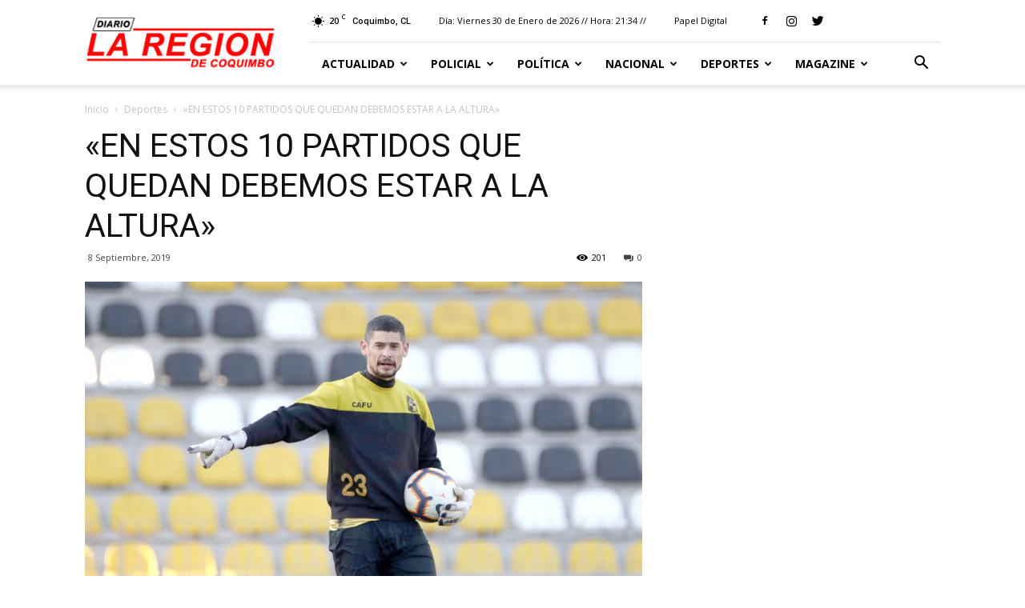

--- FILE ---
content_type: text/html; charset=UTF-8
request_url: https://www.diariolaregion.cl/en-estos-10-partidos-que-quedan-debemos-estar-a-la-altura/
body_size: 199093
content:
<!doctype html >
<!--[if IE 8]>    <html class="ie8" lang="en"> <![endif]-->
<!--[if IE 9]>    <html class="ie9" lang="en"> <![endif]-->
<!--[if gt IE 8]><!--> <html lang="es-CL"> <!--<![endif]-->

	<script async src="https://cdn.insurads.com/bootstrap/NZASCG3U.js"></script>
	
	<head>
		<!-- Global site tag (gtag.js) - Google Analytics -->
<script async src="https://www.googletagmanager.com/gtag/js?id=UA-157276767-1"></script>
		
		<!para avisos adsns >
		<script async src="https://pagead2.googlesyndication.com/pagead/js/adsbygoogle.js?client=ca-pub-5986441667595737"
     crossorigin="anonymous"></script>
		
<script>
  window.dataLayer = window.dataLayer || [];
  function gtag(){dataLayer.push(arguments);}
  gtag('js', new Date());

  gtag('config', 'UA-157276767-1');
</script>

		
		
    <title>«EN ESTOS 10 PARTIDOS QUE QUEDAN DEBEMOS ESTAR A LA ALTURA» - Web Diario La Región</title>
    <meta charset="UTF-8" />
    <meta name="viewport" content="width=device-width, initial-scale=1.0">
    <link rel="pingback" href="https://www.diariolaregion.cl/xmlrpc.php" />
    <meta name='robots' content='index, follow, max-image-preview:large, max-snippet:-1, max-video-preview:-1' />
	<style>img:is([sizes="auto" i], [sizes^="auto," i]) { contain-intrinsic-size: 3000px 1500px }</style>
	<meta property="og:image" content="https://www.diariolaregion.cl/wp-content/uploads/2019/09/26.jpg" /><link rel="icon" type="image/png" href="http://www.diariolaregion.cl/wp-content/uploads/2018/06/favicon-laregion-rojo.png"><!-- Etiqueta de Google (gtag.js) modo de consentimiento dataLayer agregado por Site Kit -->
<script type="text/javascript" id="google_gtagjs-js-consent-mode-data-layer">
/* <![CDATA[ */
window.dataLayer = window.dataLayer || [];function gtag(){dataLayer.push(arguments);}
gtag('consent', 'default', {"ad_personalization":"denied","ad_storage":"denied","ad_user_data":"denied","analytics_storage":"denied","functionality_storage":"denied","security_storage":"denied","personalization_storage":"denied","region":["AT","BE","BG","CH","CY","CZ","DE","DK","EE","ES","FI","FR","GB","GR","HR","HU","IE","IS","IT","LI","LT","LU","LV","MT","NL","NO","PL","PT","RO","SE","SI","SK"],"wait_for_update":500});
window._googlesitekitConsentCategoryMap = {"statistics":["analytics_storage"],"marketing":["ad_storage","ad_user_data","ad_personalization"],"functional":["functionality_storage","security_storage"],"preferences":["personalization_storage"]};
window._googlesitekitConsents = {"ad_personalization":"denied","ad_storage":"denied","ad_user_data":"denied","analytics_storage":"denied","functionality_storage":"denied","security_storage":"denied","personalization_storage":"denied","region":["AT","BE","BG","CH","CY","CZ","DE","DK","EE","ES","FI","FR","GB","GR","HR","HU","IE","IS","IT","LI","LT","LU","LV","MT","NL","NO","PL","PT","RO","SE","SI","SK"],"wait_for_update":500};
/* ]]> */
</script>
<!-- Fin de la etiqueta Google (gtag.js) modo de consentimiento dataLayer agregado por Site Kit -->

	<!-- This site is optimized with the Yoast SEO plugin v26.8 - https://yoast.com/product/yoast-seo-wordpress/ -->
	<link rel="canonical" href="https://www.diariolaregion.cl/en-estos-10-partidos-que-quedan-debemos-estar-a-la-altura/" />
	<meta property="og:locale" content="es_ES" />
	<meta property="og:type" content="article" />
	<meta property="og:title" content="«EN ESTOS 10 PARTIDOS QUE QUEDAN DEBEMOS ESTAR A LA ALTURA» - Web Diario La Región" />
	<meta property="og:description" content="Diez partidos que dirán para que está Coquimbo Unido esta temporada, son los que le restan por jugar al equipo pirata en el torneo de Primera División. Hoy se ubican en el quinto lugar de la tabla con 30 puntos, y la meta que se han trazado en la interna es mantenerse dentro de los [&hellip;]" />
	<meta property="og:url" content="https://www.diariolaregion.cl/en-estos-10-partidos-que-quedan-debemos-estar-a-la-altura/" />
	<meta property="og:site_name" content="Web Diario La Región" />
	<meta property="article:publisher" content="https://web.facebook.com/LaRegionDiario" />
	<meta property="article:published_time" content="2019-09-08T08:25:56+00:00" />
	<meta property="og:image" content="https://www.diariolaregion.cl/wp-content/uploads/2019/09/26.jpg" />
	<meta property="og:image:width" content="1600" />
	<meta property="og:image:height" content="1119" />
	<meta property="og:image:type" content="image/jpeg" />
	<meta name="author" content="Diagramación" />
	<meta name="twitter:label1" content="Escrito por" />
	<meta name="twitter:data1" content="Diagramación" />
	<meta name="twitter:label2" content="Tiempo estimado de lectura" />
	<meta name="twitter:data2" content="2 minutos" />
	<script type="application/ld+json" class="yoast-schema-graph">{"@context":"https://schema.org","@graph":[{"@type":"Article","@id":"https://www.diariolaregion.cl/en-estos-10-partidos-que-quedan-debemos-estar-a-la-altura/#article","isPartOf":{"@id":"https://www.diariolaregion.cl/en-estos-10-partidos-que-quedan-debemos-estar-a-la-altura/"},"author":{"name":"Diagramación","@id":"https://www.diariolaregion.cl/#/schema/person/3b3c8b325212399fe6b81ed85a07e17b"},"headline":"«EN ESTOS 10 PARTIDOS QUE QUEDAN DEBEMOS ESTAR A LA ALTURA»","datePublished":"2019-09-08T08:25:56+00:00","mainEntityOfPage":{"@id":"https://www.diariolaregion.cl/en-estos-10-partidos-que-quedan-debemos-estar-a-la-altura/"},"wordCount":379,"commentCount":0,"image":{"@id":"https://www.diariolaregion.cl/en-estos-10-partidos-que-quedan-debemos-estar-a-la-altura/#primaryimage"},"thumbnailUrl":"https://www.diariolaregion.cl/wp-content/uploads/2019/09/26.jpg","articleSection":["Deportes"],"inLanguage":"es-CL","potentialAction":[{"@type":"CommentAction","name":"Comment","target":["https://www.diariolaregion.cl/en-estos-10-partidos-que-quedan-debemos-estar-a-la-altura/#respond"]}]},{"@type":"WebPage","@id":"https://www.diariolaregion.cl/en-estos-10-partidos-que-quedan-debemos-estar-a-la-altura/","url":"https://www.diariolaregion.cl/en-estos-10-partidos-que-quedan-debemos-estar-a-la-altura/","name":"«EN ESTOS 10 PARTIDOS QUE QUEDAN DEBEMOS ESTAR A LA ALTURA» - Web Diario La Región","isPartOf":{"@id":"https://www.diariolaregion.cl/#website"},"primaryImageOfPage":{"@id":"https://www.diariolaregion.cl/en-estos-10-partidos-que-quedan-debemos-estar-a-la-altura/#primaryimage"},"image":{"@id":"https://www.diariolaregion.cl/en-estos-10-partidos-que-quedan-debemos-estar-a-la-altura/#primaryimage"},"thumbnailUrl":"https://www.diariolaregion.cl/wp-content/uploads/2019/09/26.jpg","datePublished":"2019-09-08T08:25:56+00:00","author":{"@id":"https://www.diariolaregion.cl/#/schema/person/3b3c8b325212399fe6b81ed85a07e17b"},"breadcrumb":{"@id":"https://www.diariolaregion.cl/en-estos-10-partidos-que-quedan-debemos-estar-a-la-altura/#breadcrumb"},"inLanguage":"es-CL","potentialAction":[{"@type":"ReadAction","target":["https://www.diariolaregion.cl/en-estos-10-partidos-que-quedan-debemos-estar-a-la-altura/"]}]},{"@type":"ImageObject","inLanguage":"es-CL","@id":"https://www.diariolaregion.cl/en-estos-10-partidos-que-quedan-debemos-estar-a-la-altura/#primaryimage","url":"https://www.diariolaregion.cl/wp-content/uploads/2019/09/26.jpg","contentUrl":"https://www.diariolaregion.cl/wp-content/uploads/2019/09/26.jpg","width":1600,"height":1119},{"@type":"BreadcrumbList","@id":"https://www.diariolaregion.cl/en-estos-10-partidos-que-quedan-debemos-estar-a-la-altura/#breadcrumb","itemListElement":[{"@type":"ListItem","position":1,"name":"Portada","item":"https://www.diariolaregion.cl/"},{"@type":"ListItem","position":2,"name":"«EN ESTOS 10 PARTIDOS QUE QUEDAN DEBEMOS ESTAR A LA ALTURA»"}]},{"@type":"WebSite","@id":"https://www.diariolaregion.cl/#website","url":"https://www.diariolaregion.cl/","name":"Web Diario La Región","description":"Noticias de la Región de Coquimbo","potentialAction":[{"@type":"SearchAction","target":{"@type":"EntryPoint","urlTemplate":"https://www.diariolaregion.cl/?s={search_term_string}"},"query-input":{"@type":"PropertyValueSpecification","valueRequired":true,"valueName":"search_term_string"}}],"inLanguage":"es-CL"},{"@type":"Person","@id":"https://www.diariolaregion.cl/#/schema/person/3b3c8b325212399fe6b81ed85a07e17b","name":"Diagramación","image":{"@type":"ImageObject","inLanguage":"es-CL","@id":"https://www.diariolaregion.cl/#/schema/person/image/","url":"https://secure.gravatar.com/avatar/7c5089a9b2479d99fb511aa6d21a0f523ce15a64b860f044255b7f2a7fabe85c?s=96&d=mm&r=g","contentUrl":"https://secure.gravatar.com/avatar/7c5089a9b2479d99fb511aa6d21a0f523ce15a64b860f044255b7f2a7fabe85c?s=96&d=mm&r=g","caption":"Diagramación"},"url":"https://www.diariolaregion.cl/author/diagramacion/"}]}</script>
	<!-- / Yoast SEO plugin. -->


<link rel='dns-prefetch' href='//www.googletagmanager.com' />
<link rel='dns-prefetch' href='//fonts.googleapis.com' />
<link rel="alternate" type="application/rss+xml" title="Web Diario La Región &raquo; Feed" href="https://www.diariolaregion.cl/feed/" />
<link rel="alternate" type="application/rss+xml" title="Web Diario La Región &raquo; Feed de comentarios" href="https://www.diariolaregion.cl/comments/feed/" />
<link rel="alternate" type="application/rss+xml" title="Web Diario La Región &raquo; «EN ESTOS 10 PARTIDOS QUE QUEDAN DEBEMOS ESTAR A LA ALTURA» Feed de comentarios" href="https://www.diariolaregion.cl/en-estos-10-partidos-que-quedan-debemos-estar-a-la-altura/feed/" />
<script type="text/javascript">
/* <![CDATA[ */
window._wpemojiSettings = {"baseUrl":"https:\/\/s.w.org\/images\/core\/emoji\/16.0.1\/72x72\/","ext":".png","svgUrl":"https:\/\/s.w.org\/images\/core\/emoji\/16.0.1\/svg\/","svgExt":".svg","source":{"concatemoji":"https:\/\/www.diariolaregion.cl\/wp-includes\/js\/wp-emoji-release.min.js?ver=6.8.3"}};
/*! This file is auto-generated */
!function(s,n){var o,i,e;function c(e){try{var t={supportTests:e,timestamp:(new Date).valueOf()};sessionStorage.setItem(o,JSON.stringify(t))}catch(e){}}function p(e,t,n){e.clearRect(0,0,e.canvas.width,e.canvas.height),e.fillText(t,0,0);var t=new Uint32Array(e.getImageData(0,0,e.canvas.width,e.canvas.height).data),a=(e.clearRect(0,0,e.canvas.width,e.canvas.height),e.fillText(n,0,0),new Uint32Array(e.getImageData(0,0,e.canvas.width,e.canvas.height).data));return t.every(function(e,t){return e===a[t]})}function u(e,t){e.clearRect(0,0,e.canvas.width,e.canvas.height),e.fillText(t,0,0);for(var n=e.getImageData(16,16,1,1),a=0;a<n.data.length;a++)if(0!==n.data[a])return!1;return!0}function f(e,t,n,a){switch(t){case"flag":return n(e,"\ud83c\udff3\ufe0f\u200d\u26a7\ufe0f","\ud83c\udff3\ufe0f\u200b\u26a7\ufe0f")?!1:!n(e,"\ud83c\udde8\ud83c\uddf6","\ud83c\udde8\u200b\ud83c\uddf6")&&!n(e,"\ud83c\udff4\udb40\udc67\udb40\udc62\udb40\udc65\udb40\udc6e\udb40\udc67\udb40\udc7f","\ud83c\udff4\u200b\udb40\udc67\u200b\udb40\udc62\u200b\udb40\udc65\u200b\udb40\udc6e\u200b\udb40\udc67\u200b\udb40\udc7f");case"emoji":return!a(e,"\ud83e\udedf")}return!1}function g(e,t,n,a){var r="undefined"!=typeof WorkerGlobalScope&&self instanceof WorkerGlobalScope?new OffscreenCanvas(300,150):s.createElement("canvas"),o=r.getContext("2d",{willReadFrequently:!0}),i=(o.textBaseline="top",o.font="600 32px Arial",{});return e.forEach(function(e){i[e]=t(o,e,n,a)}),i}function t(e){var t=s.createElement("script");t.src=e,t.defer=!0,s.head.appendChild(t)}"undefined"!=typeof Promise&&(o="wpEmojiSettingsSupports",i=["flag","emoji"],n.supports={everything:!0,everythingExceptFlag:!0},e=new Promise(function(e){s.addEventListener("DOMContentLoaded",e,{once:!0})}),new Promise(function(t){var n=function(){try{var e=JSON.parse(sessionStorage.getItem(o));if("object"==typeof e&&"number"==typeof e.timestamp&&(new Date).valueOf()<e.timestamp+604800&&"object"==typeof e.supportTests)return e.supportTests}catch(e){}return null}();if(!n){if("undefined"!=typeof Worker&&"undefined"!=typeof OffscreenCanvas&&"undefined"!=typeof URL&&URL.createObjectURL&&"undefined"!=typeof Blob)try{var e="postMessage("+g.toString()+"("+[JSON.stringify(i),f.toString(),p.toString(),u.toString()].join(",")+"));",a=new Blob([e],{type:"text/javascript"}),r=new Worker(URL.createObjectURL(a),{name:"wpTestEmojiSupports"});return void(r.onmessage=function(e){c(n=e.data),r.terminate(),t(n)})}catch(e){}c(n=g(i,f,p,u))}t(n)}).then(function(e){for(var t in e)n.supports[t]=e[t],n.supports.everything=n.supports.everything&&n.supports[t],"flag"!==t&&(n.supports.everythingExceptFlag=n.supports.everythingExceptFlag&&n.supports[t]);n.supports.everythingExceptFlag=n.supports.everythingExceptFlag&&!n.supports.flag,n.DOMReady=!1,n.readyCallback=function(){n.DOMReady=!0}}).then(function(){return e}).then(function(){var e;n.supports.everything||(n.readyCallback(),(e=n.source||{}).concatemoji?t(e.concatemoji):e.wpemoji&&e.twemoji&&(t(e.twemoji),t(e.wpemoji)))}))}((window,document),window._wpemojiSettings);
/* ]]> */
</script>
<style id='wp-emoji-styles-inline-css' type='text/css'>

	img.wp-smiley, img.emoji {
		display: inline !important;
		border: none !important;
		box-shadow: none !important;
		height: 1em !important;
		width: 1em !important;
		margin: 0 0.07em !important;
		vertical-align: -0.1em !important;
		background: none !important;
		padding: 0 !important;
	}
</style>
<link rel='stylesheet' id='wp-block-library-css' href='https://www.diariolaregion.cl/wp-includes/css/dist/block-library/style.min.css?ver=6.8.3' type='text/css' media='all' />
<style id='classic-theme-styles-inline-css' type='text/css'>
/*! This file is auto-generated */
.wp-block-button__link{color:#fff;background-color:#32373c;border-radius:9999px;box-shadow:none;text-decoration:none;padding:calc(.667em + 2px) calc(1.333em + 2px);font-size:1.125em}.wp-block-file__button{background:#32373c;color:#fff;text-decoration:none}
</style>
<link rel='stylesheet' id='gutenberg-pdfjs-style-css' href='https://www.diariolaregion.cl/wp-content/plugins/pdfjs-viewer-shortcode/inc/../blocks/build/style-index.css?ver=1765451292' type='text/css' media='all' />
<style id='global-styles-inline-css' type='text/css'>
:root{--wp--preset--aspect-ratio--square: 1;--wp--preset--aspect-ratio--4-3: 4/3;--wp--preset--aspect-ratio--3-4: 3/4;--wp--preset--aspect-ratio--3-2: 3/2;--wp--preset--aspect-ratio--2-3: 2/3;--wp--preset--aspect-ratio--16-9: 16/9;--wp--preset--aspect-ratio--9-16: 9/16;--wp--preset--color--black: #000000;--wp--preset--color--cyan-bluish-gray: #abb8c3;--wp--preset--color--white: #ffffff;--wp--preset--color--pale-pink: #f78da7;--wp--preset--color--vivid-red: #cf2e2e;--wp--preset--color--luminous-vivid-orange: #ff6900;--wp--preset--color--luminous-vivid-amber: #fcb900;--wp--preset--color--light-green-cyan: #7bdcb5;--wp--preset--color--vivid-green-cyan: #00d084;--wp--preset--color--pale-cyan-blue: #8ed1fc;--wp--preset--color--vivid-cyan-blue: #0693e3;--wp--preset--color--vivid-purple: #9b51e0;--wp--preset--gradient--vivid-cyan-blue-to-vivid-purple: linear-gradient(135deg,rgba(6,147,227,1) 0%,rgb(155,81,224) 100%);--wp--preset--gradient--light-green-cyan-to-vivid-green-cyan: linear-gradient(135deg,rgb(122,220,180) 0%,rgb(0,208,130) 100%);--wp--preset--gradient--luminous-vivid-amber-to-luminous-vivid-orange: linear-gradient(135deg,rgba(252,185,0,1) 0%,rgba(255,105,0,1) 100%);--wp--preset--gradient--luminous-vivid-orange-to-vivid-red: linear-gradient(135deg,rgba(255,105,0,1) 0%,rgb(207,46,46) 100%);--wp--preset--gradient--very-light-gray-to-cyan-bluish-gray: linear-gradient(135deg,rgb(238,238,238) 0%,rgb(169,184,195) 100%);--wp--preset--gradient--cool-to-warm-spectrum: linear-gradient(135deg,rgb(74,234,220) 0%,rgb(151,120,209) 20%,rgb(207,42,186) 40%,rgb(238,44,130) 60%,rgb(251,105,98) 80%,rgb(254,248,76) 100%);--wp--preset--gradient--blush-light-purple: linear-gradient(135deg,rgb(255,206,236) 0%,rgb(152,150,240) 100%);--wp--preset--gradient--blush-bordeaux: linear-gradient(135deg,rgb(254,205,165) 0%,rgb(254,45,45) 50%,rgb(107,0,62) 100%);--wp--preset--gradient--luminous-dusk: linear-gradient(135deg,rgb(255,203,112) 0%,rgb(199,81,192) 50%,rgb(65,88,208) 100%);--wp--preset--gradient--pale-ocean: linear-gradient(135deg,rgb(255,245,203) 0%,rgb(182,227,212) 50%,rgb(51,167,181) 100%);--wp--preset--gradient--electric-grass: linear-gradient(135deg,rgb(202,248,128) 0%,rgb(113,206,126) 100%);--wp--preset--gradient--midnight: linear-gradient(135deg,rgb(2,3,129) 0%,rgb(40,116,252) 100%);--wp--preset--font-size--small: 13px;--wp--preset--font-size--medium: 20px;--wp--preset--font-size--large: 36px;--wp--preset--font-size--x-large: 42px;--wp--preset--spacing--20: 0.44rem;--wp--preset--spacing--30: 0.67rem;--wp--preset--spacing--40: 1rem;--wp--preset--spacing--50: 1.5rem;--wp--preset--spacing--60: 2.25rem;--wp--preset--spacing--70: 3.38rem;--wp--preset--spacing--80: 5.06rem;--wp--preset--shadow--natural: 6px 6px 9px rgba(0, 0, 0, 0.2);--wp--preset--shadow--deep: 12px 12px 50px rgba(0, 0, 0, 0.4);--wp--preset--shadow--sharp: 6px 6px 0px rgba(0, 0, 0, 0.2);--wp--preset--shadow--outlined: 6px 6px 0px -3px rgba(255, 255, 255, 1), 6px 6px rgba(0, 0, 0, 1);--wp--preset--shadow--crisp: 6px 6px 0px rgba(0, 0, 0, 1);}:where(.is-layout-flex){gap: 0.5em;}:where(.is-layout-grid){gap: 0.5em;}body .is-layout-flex{display: flex;}.is-layout-flex{flex-wrap: wrap;align-items: center;}.is-layout-flex > :is(*, div){margin: 0;}body .is-layout-grid{display: grid;}.is-layout-grid > :is(*, div){margin: 0;}:where(.wp-block-columns.is-layout-flex){gap: 2em;}:where(.wp-block-columns.is-layout-grid){gap: 2em;}:where(.wp-block-post-template.is-layout-flex){gap: 1.25em;}:where(.wp-block-post-template.is-layout-grid){gap: 1.25em;}.has-black-color{color: var(--wp--preset--color--black) !important;}.has-cyan-bluish-gray-color{color: var(--wp--preset--color--cyan-bluish-gray) !important;}.has-white-color{color: var(--wp--preset--color--white) !important;}.has-pale-pink-color{color: var(--wp--preset--color--pale-pink) !important;}.has-vivid-red-color{color: var(--wp--preset--color--vivid-red) !important;}.has-luminous-vivid-orange-color{color: var(--wp--preset--color--luminous-vivid-orange) !important;}.has-luminous-vivid-amber-color{color: var(--wp--preset--color--luminous-vivid-amber) !important;}.has-light-green-cyan-color{color: var(--wp--preset--color--light-green-cyan) !important;}.has-vivid-green-cyan-color{color: var(--wp--preset--color--vivid-green-cyan) !important;}.has-pale-cyan-blue-color{color: var(--wp--preset--color--pale-cyan-blue) !important;}.has-vivid-cyan-blue-color{color: var(--wp--preset--color--vivid-cyan-blue) !important;}.has-vivid-purple-color{color: var(--wp--preset--color--vivid-purple) !important;}.has-black-background-color{background-color: var(--wp--preset--color--black) !important;}.has-cyan-bluish-gray-background-color{background-color: var(--wp--preset--color--cyan-bluish-gray) !important;}.has-white-background-color{background-color: var(--wp--preset--color--white) !important;}.has-pale-pink-background-color{background-color: var(--wp--preset--color--pale-pink) !important;}.has-vivid-red-background-color{background-color: var(--wp--preset--color--vivid-red) !important;}.has-luminous-vivid-orange-background-color{background-color: var(--wp--preset--color--luminous-vivid-orange) !important;}.has-luminous-vivid-amber-background-color{background-color: var(--wp--preset--color--luminous-vivid-amber) !important;}.has-light-green-cyan-background-color{background-color: var(--wp--preset--color--light-green-cyan) !important;}.has-vivid-green-cyan-background-color{background-color: var(--wp--preset--color--vivid-green-cyan) !important;}.has-pale-cyan-blue-background-color{background-color: var(--wp--preset--color--pale-cyan-blue) !important;}.has-vivid-cyan-blue-background-color{background-color: var(--wp--preset--color--vivid-cyan-blue) !important;}.has-vivid-purple-background-color{background-color: var(--wp--preset--color--vivid-purple) !important;}.has-black-border-color{border-color: var(--wp--preset--color--black) !important;}.has-cyan-bluish-gray-border-color{border-color: var(--wp--preset--color--cyan-bluish-gray) !important;}.has-white-border-color{border-color: var(--wp--preset--color--white) !important;}.has-pale-pink-border-color{border-color: var(--wp--preset--color--pale-pink) !important;}.has-vivid-red-border-color{border-color: var(--wp--preset--color--vivid-red) !important;}.has-luminous-vivid-orange-border-color{border-color: var(--wp--preset--color--luminous-vivid-orange) !important;}.has-luminous-vivid-amber-border-color{border-color: var(--wp--preset--color--luminous-vivid-amber) !important;}.has-light-green-cyan-border-color{border-color: var(--wp--preset--color--light-green-cyan) !important;}.has-vivid-green-cyan-border-color{border-color: var(--wp--preset--color--vivid-green-cyan) !important;}.has-pale-cyan-blue-border-color{border-color: var(--wp--preset--color--pale-cyan-blue) !important;}.has-vivid-cyan-blue-border-color{border-color: var(--wp--preset--color--vivid-cyan-blue) !important;}.has-vivid-purple-border-color{border-color: var(--wp--preset--color--vivid-purple) !important;}.has-vivid-cyan-blue-to-vivid-purple-gradient-background{background: var(--wp--preset--gradient--vivid-cyan-blue-to-vivid-purple) !important;}.has-light-green-cyan-to-vivid-green-cyan-gradient-background{background: var(--wp--preset--gradient--light-green-cyan-to-vivid-green-cyan) !important;}.has-luminous-vivid-amber-to-luminous-vivid-orange-gradient-background{background: var(--wp--preset--gradient--luminous-vivid-amber-to-luminous-vivid-orange) !important;}.has-luminous-vivid-orange-to-vivid-red-gradient-background{background: var(--wp--preset--gradient--luminous-vivid-orange-to-vivid-red) !important;}.has-very-light-gray-to-cyan-bluish-gray-gradient-background{background: var(--wp--preset--gradient--very-light-gray-to-cyan-bluish-gray) !important;}.has-cool-to-warm-spectrum-gradient-background{background: var(--wp--preset--gradient--cool-to-warm-spectrum) !important;}.has-blush-light-purple-gradient-background{background: var(--wp--preset--gradient--blush-light-purple) !important;}.has-blush-bordeaux-gradient-background{background: var(--wp--preset--gradient--blush-bordeaux) !important;}.has-luminous-dusk-gradient-background{background: var(--wp--preset--gradient--luminous-dusk) !important;}.has-pale-ocean-gradient-background{background: var(--wp--preset--gradient--pale-ocean) !important;}.has-electric-grass-gradient-background{background: var(--wp--preset--gradient--electric-grass) !important;}.has-midnight-gradient-background{background: var(--wp--preset--gradient--midnight) !important;}.has-small-font-size{font-size: var(--wp--preset--font-size--small) !important;}.has-medium-font-size{font-size: var(--wp--preset--font-size--medium) !important;}.has-large-font-size{font-size: var(--wp--preset--font-size--large) !important;}.has-x-large-font-size{font-size: var(--wp--preset--font-size--x-large) !important;}
:where(.wp-block-post-template.is-layout-flex){gap: 1.25em;}:where(.wp-block-post-template.is-layout-grid){gap: 1.25em;}
:where(.wp-block-columns.is-layout-flex){gap: 2em;}:where(.wp-block-columns.is-layout-grid){gap: 2em;}
:root :where(.wp-block-pullquote){font-size: 1.5em;line-height: 1.6;}
</style>
<link rel='stylesheet' id='splw-styles-css' href='https://www.diariolaregion.cl/wp-content/plugins/location-weather/assets/css/splw-style.min.css?ver=1.3.2' type='text/css' media='all' />
<link rel='stylesheet' id='splw-old-styles-css' href='https://www.diariolaregion.cl/wp-content/plugins/location-weather/assets/css/old-style.min.css?ver=1.3.2' type='text/css' media='all' />
<link rel='stylesheet' id='google-fonts-style-css' href='https://fonts.googleapis.com/css?family=Open+Sans%3A300italic%2C400%2C400italic%2C600%2C600italic%2C700%7CRoboto%3A300%2C400%2C400italic%2C500%2C500italic%2C700%2C900&#038;ver=8.8.1' type='text/css' media='all' />
<link rel='stylesheet' id='js_composer_front-css' href='https://www.diariolaregion.cl/wp-content/plugins/js_composer/assets/css/js_composer.min.css?ver=5.4.7' type='text/css' media='all' />
<link rel='stylesheet' id='td-theme-css' href='https://www.diariolaregion.cl/wp-content/themes/Newspaper/style.css?ver=8.8.1' type='text/css' media='all' />
<script type="text/javascript" src="https://www.diariolaregion.cl/wp-includes/js/jquery/jquery.min.js?ver=3.7.1" id="jquery-core-js"></script>
<script type="text/javascript" src="https://www.diariolaregion.cl/wp-includes/js/jquery/jquery-migrate.min.js?ver=3.4.1" id="jquery-migrate-js"></script>

<!-- Fragmento de código de la etiqueta de Google (gtag.js) agregada por Site Kit -->
<!-- Fragmento de código de Google Analytics agregado por Site Kit -->
<script type="text/javascript" src="https://www.googletagmanager.com/gtag/js?id=GT-TNC3JLKJ" id="google_gtagjs-js" async></script>
<script type="text/javascript" id="google_gtagjs-js-after">
/* <![CDATA[ */
window.dataLayer = window.dataLayer || [];function gtag(){dataLayer.push(arguments);}
gtag("set","linker",{"domains":["www.diariolaregion.cl"]});
gtag("js", new Date());
gtag("set", "developer_id.dZTNiMT", true);
gtag("config", "GT-TNC3JLKJ");
/* ]]> */
</script>
<link rel="https://api.w.org/" href="https://www.diariolaregion.cl/wp-json/" /><link rel="alternate" title="JSON" type="application/json" href="https://www.diariolaregion.cl/wp-json/wp/v2/posts/66906" /><link rel="EditURI" type="application/rsd+xml" title="RSD" href="https://www.diariolaregion.cl/xmlrpc.php?rsd" />
<link rel='shortlink' href='https://www.diariolaregion.cl/?p=66906' />
<link rel="alternate" title="oEmbed (JSON)" type="application/json+oembed" href="https://www.diariolaregion.cl/wp-json/oembed/1.0/embed?url=https%3A%2F%2Fwww.diariolaregion.cl%2Fen-estos-10-partidos-que-quedan-debemos-estar-a-la-altura%2F" />
<link rel="alternate" title="oEmbed (XML)" type="text/xml+oembed" href="https://www.diariolaregion.cl/wp-json/oembed/1.0/embed?url=https%3A%2F%2Fwww.diariolaregion.cl%2Fen-estos-10-partidos-que-quedan-debemos-estar-a-la-altura%2F&#038;format=xml" />
<meta name="generator" content="Site Kit by Google 1.171.0" /><!--[if lt IE 9]><script src="https://cdnjs.cloudflare.com/ajax/libs/html5shiv/3.7.3/html5shiv.js"></script><![endif]-->
    <meta name="generator" content="Powered by WPBakery Page Builder - drag and drop page builder for WordPress."/>
<!--[if lte IE 9]><link rel="stylesheet" type="text/css" href="https://www.diariolaregion.cl/wp-content/plugins/js_composer/assets/css/vc_lte_ie9.min.css" media="screen"><![endif]-->
<!-- JS generated by theme -->

<script>
    
    

	    var tdBlocksArray = []; //here we store all the items for the current page

	    //td_block class - each ajax block uses a object of this class for requests
	    function tdBlock() {
		    this.id = '';
		    this.block_type = 1; //block type id (1-234 etc)
		    this.atts = '';
		    this.td_column_number = '';
		    this.td_current_page = 1; //
		    this.post_count = 0; //from wp
		    this.found_posts = 0; //from wp
		    this.max_num_pages = 0; //from wp
		    this.td_filter_value = ''; //current live filter value
		    this.is_ajax_running = false;
		    this.td_user_action = ''; // load more or infinite loader (used by the animation)
		    this.header_color = '';
		    this.ajax_pagination_infinite_stop = ''; //show load more at page x
	    }


        // td_js_generator - mini detector
        (function(){
            var htmlTag = document.getElementsByTagName("html")[0];

	        if ( navigator.userAgent.indexOf("MSIE 10.0") > -1 ) {
                htmlTag.className += ' ie10';
            }

            if ( !!navigator.userAgent.match(/Trident.*rv\:11\./) ) {
                htmlTag.className += ' ie11';
            }

	        if ( navigator.userAgent.indexOf("Edge") > -1 ) {
                htmlTag.className += ' ieEdge';
            }

            if ( /(iPad|iPhone|iPod)/g.test(navigator.userAgent) ) {
                htmlTag.className += ' td-md-is-ios';
            }

            var user_agent = navigator.userAgent.toLowerCase();
            if ( user_agent.indexOf("android") > -1 ) {
                htmlTag.className += ' td-md-is-android';
            }

            if ( -1 !== navigator.userAgent.indexOf('Mac OS X')  ) {
                htmlTag.className += ' td-md-is-os-x';
            }

            if ( /chrom(e|ium)/.test(navigator.userAgent.toLowerCase()) ) {
               htmlTag.className += ' td-md-is-chrome';
            }

            if ( -1 !== navigator.userAgent.indexOf('Firefox') ) {
                htmlTag.className += ' td-md-is-firefox';
            }

            if ( -1 !== navigator.userAgent.indexOf('Safari') && -1 === navigator.userAgent.indexOf('Chrome') ) {
                htmlTag.className += ' td-md-is-safari';
            }

            if( -1 !== navigator.userAgent.indexOf('IEMobile') ){
                htmlTag.className += ' td-md-is-iemobile';
            }

        })();




        var tdLocalCache = {};

        ( function () {
            "use strict";

            tdLocalCache = {
                data: {},
                remove: function (resource_id) {
                    delete tdLocalCache.data[resource_id];
                },
                exist: function (resource_id) {
                    return tdLocalCache.data.hasOwnProperty(resource_id) && tdLocalCache.data[resource_id] !== null;
                },
                get: function (resource_id) {
                    return tdLocalCache.data[resource_id];
                },
                set: function (resource_id, cachedData) {
                    tdLocalCache.remove(resource_id);
                    tdLocalCache.data[resource_id] = cachedData;
                }
            };
        })();

    
    
var td_viewport_interval_list=[{"limitBottom":767,"sidebarWidth":228},{"limitBottom":1018,"sidebarWidth":300},{"limitBottom":1140,"sidebarWidth":324}];
var td_animation_stack_effect="type0";
var tds_animation_stack=true;
var td_animation_stack_specific_selectors=".entry-thumb, img";
var td_animation_stack_general_selectors=".td-animation-stack img, .td-animation-stack .entry-thumb, .post img";
var td_ajax_url="https:\/\/www.diariolaregion.cl\/wp-admin\/admin-ajax.php?td_theme_name=Newspaper&v=8.8.1";
var td_get_template_directory_uri="https:\/\/www.diariolaregion.cl\/wp-content\/themes\/Newspaper";
var tds_snap_menu="smart_snap_always";
var tds_logo_on_sticky="show_header_logo";
var tds_header_style="8";
var td_please_wait="Por favor espera...";
var td_email_user_pass_incorrect="Usuario o contrase\u00f1a incorrecta!";
var td_email_user_incorrect="Correo electr\u00f3nico o nombre de usuario incorrecto!";
var td_email_incorrect="Email incorrecto!";
var tds_more_articles_on_post_enable="show";
var tds_more_articles_on_post_time_to_wait="";
var tds_more_articles_on_post_pages_distance_from_top=0;
var tds_theme_color_site_wide="#4db2ec";
var tds_smart_sidebar="enabled";
var tdThemeName="Newspaper";
var td_magnific_popup_translation_tPrev="Anterior (tecla de flecha izquierda)";
var td_magnific_popup_translation_tNext="Siguiente (tecla de flecha derecha)";
var td_magnific_popup_translation_tCounter="%curr% de %total%";
var td_magnific_popup_translation_ajax_tError="El contenido de %url% no pudo cargarse.";
var td_magnific_popup_translation_image_tError="La imagen #%curr% no pudo cargarse.";
var tdDateNamesI18n={"month_names":["Enero","Febrero","Marzo","Abril","Mayo","Junio","Julio","Agosto","Septiembre","Octubre","Noviembre","Diciembre"],"month_names_short":["Ene","Feb","Mar","Abr","May","Jun","Jul","Ago","Sep","Oct","Nov","Dic"],"day_names":["Domingo","Lunes","Martes","Mi\u00e9rcoles","Jueves","Viernes","S\u00e1bado"],"day_names_short":["Dom","Lun","Mar","Mi\u00e9","Jue","Vie","S\u00e1b"]};
var td_ad_background_click_link="";
var td_ad_background_click_target="";
</script>


<!-- Header style compiled by theme -->

<style>
    
.block-title > span,
    .block-title > span > a,
    .block-title > a,
    .block-title > label,
    .widgettitle,
    .widgettitle:after,
    .td-trending-now-title,
    .td-trending-now-wrapper:hover .td-trending-now-title,
    .wpb_tabs li.ui-tabs-active a,
    .wpb_tabs li:hover a,
    .vc_tta-container .vc_tta-color-grey.vc_tta-tabs-position-top.vc_tta-style-classic .vc_tta-tabs-container .vc_tta-tab.vc_active > a,
    .vc_tta-container .vc_tta-color-grey.vc_tta-tabs-position-top.vc_tta-style-classic .vc_tta-tabs-container .vc_tta-tab:hover > a,
    .td_block_template_1 .td-related-title .td-cur-simple-item,
    .woocommerce .product .products h2:not(.woocommerce-loop-product__title),
    .td-subcat-filter .td-subcat-dropdown:hover .td-subcat-more,
    .td-weather-information:before,
    .td-weather-week:before,
    .td_block_exchange .td-exchange-header:before,
    .td-theme-wrap .td_block_template_3 .td-block-title > *,
    .td-theme-wrap .td_block_template_4 .td-block-title > *,
    .td-theme-wrap .td_block_template_7 .td-block-title > *,
    .td-theme-wrap .td_block_template_9 .td-block-title:after,
    .td-theme-wrap .td_block_template_10 .td-block-title::before,
    .td-theme-wrap .td_block_template_11 .td-block-title::before,
    .td-theme-wrap .td_block_template_11 .td-block-title::after,
    .td-theme-wrap .td_block_template_14 .td-block-title,
    .td-theme-wrap .td_block_template_15 .td-block-title:before,
    .td-theme-wrap .td_block_template_17 .td-block-title:before {
        background-color: #222222;
    }

    .woocommerce div.product .woocommerce-tabs ul.tabs li.active {
    	background-color: #222222 !important;
    }

    .block-title,
    .td_block_template_1 .td-related-title,
    .wpb_tabs .wpb_tabs_nav,
    .vc_tta-container .vc_tta-color-grey.vc_tta-tabs-position-top.vc_tta-style-classic .vc_tta-tabs-container,
    .woocommerce div.product .woocommerce-tabs ul.tabs:before,
    .td-theme-wrap .td_block_template_5 .td-block-title > *,
    .td-theme-wrap .td_block_template_17 .td-block-title,
    .td-theme-wrap .td_block_template_17 .td-block-title::before {
        border-color: #222222;
    }

    .td-theme-wrap .td_block_template_4 .td-block-title > *:before,
    .td-theme-wrap .td_block_template_17 .td-block-title::after {
        border-color: #222222 transparent transparent transparent;
    }
    
    .td-theme-wrap .td_block_template_4 .td-related-title .td-cur-simple-item:before {
        border-color: #222222 transparent transparent transparent !important;
    }

    
    .td-theme-wrap .td_mod_mega_menu:hover .entry-title a,
    .td-theme-wrap .sf-menu .td_mega_menu_sub_cats .cur-sub-cat {
        color: #ff4747;
    }
    .td-theme-wrap .sf-menu .td-mega-menu .td-post-category:hover,
    .td-theme-wrap .td-mega-menu .td-next-prev-wrap a:hover {
        background-color: #ff4747;
    }
    .td-theme-wrap .td-mega-menu .td-next-prev-wrap a:hover {
        border-color: #ff4747;
    }

    
    @media (max-width: 767px) {
        body .td-header-wrap .td-header-main-menu {
            background-color: #ffffff !important;
        }
    }


    
    @media (max-width: 767px) {
        body #td-top-mobile-toggle i,
        .td-header-wrap .header-search-wrap .td-icon-search {
            color: #dd3333 !important;
        }
    }

    
    .white-popup-block:after {
        background: rgba(239,0,15,0.8);
        background: -moz-linear-gradient(45deg, rgba(239,0,15,0.8) 0%, rgba(239,62,62,0.8) 100%);
        background: -webkit-gradient(left bottom, right top, color-stop(0%, rgba(239,0,15,0.8)), color-stop(100%, rgba(239,62,62,0.8)));
        background: -webkit-linear-gradient(45deg, rgba(239,0,15,0.8) 0%, rgba(239,62,62,0.8) 100%);
        background: -o-linear-gradient(45deg, rgba(239,0,15,0.8) 0%, rgba(239,62,62,0.8) 100%);
        background: -ms-linear-gradient(45deg, rgba(239,0,15,0.8) 0%, rgba(239,62,62,0.8) 100%);
        background: linear-gradient(45deg, rgba(239,0,15,0.8) 0%, rgba(239,62,62,0.8) 100%);
        filter: progid:DXImageTransform.Microsoft.gradient( startColorstr='rgba(239,0,15,0.8)', endColorstr='rgba(239,62,62,0.8)', GradientType=0 );
    }


    
    .td-banner-wrap-full,
    .td-header-style-11 .td-logo-wrap-full {
        background-color: #ffffff;
    }

    .td-header-style-11 .td-logo-wrap-full {
        border-bottom: 0;
    }

    @media (min-width: 1019px) {
        .td-header-style-2 .td-header-sp-recs,
        .td-header-style-5 .td-a-rec-id-header > div,
        .td-header-style-5 .td-g-rec-id-header > .adsbygoogle,
        .td-header-style-6 .td-a-rec-id-header > div,
        .td-header-style-6 .td-g-rec-id-header > .adsbygoogle,
        .td-header-style-7 .td-a-rec-id-header > div,
        .td-header-style-7 .td-g-rec-id-header > .adsbygoogle,
        .td-header-style-8 .td-a-rec-id-header > div,
        .td-header-style-8 .td-g-rec-id-header > .adsbygoogle,
        .td-header-style-12 .td-a-rec-id-header > div,
        .td-header-style-12 .td-g-rec-id-header > .adsbygoogle {
            margin-bottom: 24px !important;
        }
    }

    @media (min-width: 768px) and (max-width: 1018px) {
        .td-header-style-2 .td-header-sp-recs,
        .td-header-style-5 .td-a-rec-id-header > div,
        .td-header-style-5 .td-g-rec-id-header > .adsbygoogle,
        .td-header-style-6 .td-a-rec-id-header > div,
        .td-header-style-6 .td-g-rec-id-header > .adsbygoogle,
        .td-header-style-7 .td-a-rec-id-header > div,
        .td-header-style-7 .td-g-rec-id-header > .adsbygoogle,
        .td-header-style-8 .td-a-rec-id-header > div,
        .td-header-style-8 .td-g-rec-id-header > .adsbygoogle,
        .td-header-style-12 .td-a-rec-id-header > div,
        .td-header-style-12 .td-g-rec-id-header > .adsbygoogle {
            margin-bottom: 14px !important;
        }
    }

     
    .td-footer-wrapper,
    .td-footer-wrapper .td_block_template_7 .td-block-title > *,
    .td-footer-wrapper .td_block_template_17 .td-block-title,
    .td-footer-wrapper .td-block-title-wrap .td-wrapper-pulldown-filter {
        background-color: #ffffff;
    }

    
    .td-footer-wrapper,
    .td-footer-wrapper a,
    .td-footer-wrapper .block-title a,
    .td-footer-wrapper .block-title span,
    .td-footer-wrapper .block-title label,
    .td-footer-wrapper .td-excerpt,
    .td-footer-wrapper .td-post-author-name span,
    .td-footer-wrapper .td-post-date,
    .td-footer-wrapper .td-social-style3 .td_social_type a,
    .td-footer-wrapper .td-social-style3,
    .td-footer-wrapper .td-social-style4 .td_social_type a,
    .td-footer-wrapper .td-social-style4,
    .td-footer-wrapper .td-social-style9,
    .td-footer-wrapper .td-social-style10,
    .td-footer-wrapper .td-social-style2 .td_social_type a,
    .td-footer-wrapper .td-social-style8 .td_social_type a,
    .td-footer-wrapper .td-social-style2 .td_social_type,
    .td-footer-wrapper .td-social-style8 .td_social_type,
    .td-footer-template-13 .td-social-name,
    .td-footer-wrapper .td_block_template_7 .td-block-title > * {
        color: #dd3333;
    }

    .td-footer-wrapper .widget_calendar th,
    .td-footer-wrapper .widget_calendar td,
    .td-footer-wrapper .td-social-style2 .td_social_type .td-social-box,
    .td-footer-wrapper .td-social-style8 .td_social_type .td-social-box,
    .td-social-style-2 .td-icon-font:after {
        border-color: #dd3333;
    }

    .td-footer-wrapper .td-module-comments a,
    .td-footer-wrapper .td-post-category,
    .td-footer-wrapper .td-slide-meta .td-post-author-name span,
    .td-footer-wrapper .td-slide-meta .td-post-date {
        color: #fff;
    }

    
    .td-footer-bottom-full .td-container::before {
        background-color: rgba(221, 51, 51, 0.1);
    }

    
    .td-footer-wrapper .footer-social-wrap .td-icon-font {
        color: #dd3333;
    }

    
    .td-footer-wrapper .footer-social-wrap i.td-icon-font:hover {
        color: #1e73be;
    }

    
    .td-footer-wrapper::before {
        background-image: url('http://www.diariolaregion.cl/wp-content/uploads/2018/06/maquinas-300x159.jpg');
    }

    
    .td-footer-wrapper::before {
        background-size: cover;
    }

    
    .td-footer-wrapper::before {
        background-position: center center;
    }

    
    .td-footer-wrapper::before {
        opacity: 0.1;
    }



    
    .td-menu-background,
    .td-search-background {
        background-image: url('http://www.web.diariolaregion.cl/wp-content/uploads/2018/06/maquinas-300x159.jpg');
    }

    
    .white-popup-block:before {
        background-image: url('http://www.web.diariolaregion.cl/wp-content/uploads/2018/06/maquinas-300x159.jpg');
    }
</style>

<script type="text/javascript">

  var _gaq = _gaq || [];
  _gaq.push(['_setAccount', 'UA-33617817-1']);
  _gaq.push(['_trackPageview']);

  (function() {
    var ga = document.createElement('script'); ga.type = 'text/javascript'; ga.async = true;
    ga.src = ('https:' == document.location.protocol ? 'https://ssl' : 'http://www') + '.google-analytics.com/ga.js';
    var s = document.getElementsByTagName('script')[0]; s.parentNode.insertBefore(ga, s);
  })();

</script><script type="application/ld+json">
                        {
                            "@context": "http://schema.org",
                            "@type": "BreadcrumbList",
                            "itemListElement": [{
                            "@type": "ListItem",
                            "position": 1,
                                "item": {
                                "@type": "WebSite",
                                "@id": "https://www.diariolaregion.cl/",
                                "name": "Inicio"                                               
                            }
                        },{
                            "@type": "ListItem",
                            "position": 2,
                                "item": {
                                "@type": "WebPage",
                                "@id": "https://www.diariolaregion.cl/category/deportes/",
                                "name": "Deportes"
                            }
                        },{
                            "@type": "ListItem",
                            "position": 3,
                                "item": {
                                "@type": "WebPage",
                                "@id": "https://www.diariolaregion.cl/en-estos-10-partidos-que-quedan-debemos-estar-a-la-altura/",
                                "name": "«EN ESTOS 10 PARTIDOS QUE QUEDAN DEBEMOS ESTAR A LA ALTURA»"                                
                            }
                        }    ]
                        }
                       </script><noscript><style type="text/css"> .wpb_animate_when_almost_visible { opacity: 1; }</style></noscript>	

	
</head>

<body class="wp-singular post-template-default single single-post postid-66906 single-format-standard wp-theme-Newspaper en-estos-10-partidos-que-quedan-debemos-estar-a-la-altura global-block-template-1 wpb-js-composer js-comp-ver-5.4.7 vc_responsive td-animation-stack-type0 td-full-layout" itemscope="itemscope" itemtype="https://schema.org/WebPage">
	
	<!--<script type="text/javascript" class="teads" async="true" src="//a.teads.tv/page/112113/tag"></script>-->
	







	
	
	
	

        <div class="td-scroll-up"><i class="td-icon-menu-up"></i></div>
    
    <div class="td-menu-background"></div>
<div id="td-mobile-nav">
    <div class="td-mobile-container">
        <!-- mobile menu top section -->
        <div class="td-menu-socials-wrap">
            <!-- socials -->
            <div class="td-menu-socials">
                
        <span class="td-social-icon-wrap">
            <a target="_blank" href="https://www.facebook.com/profile.php?id=100094076495189" title="Facebook">
                <i class="td-icon-font td-icon-facebook"></i>
            </a>
        </span>
        <span class="td-social-icon-wrap">
            <a target="_blank" href="https://www.instagram.com/diariolaregionnoticias/" title="Instagram">
                <i class="td-icon-font td-icon-instagram"></i>
            </a>
        </span>
        <span class="td-social-icon-wrap">
            <a target="_blank" href="https://twitter.com/LaRegionDiario" title="Twitter">
                <i class="td-icon-font td-icon-twitter"></i>
            </a>
        </span>            </div>
            <!-- close button -->
            <div class="td-mobile-close">
                <a href="#"><i class="td-icon-close-mobile"></i></a>
            </div>
        </div>

        <!-- login section -->
        
        <!-- menu section -->
        <div class="td-mobile-content">
            <div class="menu-principal-container"><ul id="menu-principal" class="td-mobile-main-menu"><li id="menu-item-150" class="menu-item menu-item-type-taxonomy menu-item-object-category menu-item-first menu-item-150"><a href="https://www.diariolaregion.cl/category/actualidad/">Actualidad</a></li>
<li id="menu-item-149" class="menu-item menu-item-type-taxonomy menu-item-object-category menu-item-149"><a href="https://www.diariolaregion.cl/category/policial/">Policial</a></li>
<li id="menu-item-155" class="menu-item menu-item-type-taxonomy menu-item-object-category menu-item-155"><a href="https://www.diariolaregion.cl/category/politica/">Política</a></li>
<li id="menu-item-154" class="menu-item menu-item-type-taxonomy menu-item-object-category menu-item-154"><a href="https://www.diariolaregion.cl/category/nacional/">Nacional</a></li>
<li id="menu-item-151" class="menu-item menu-item-type-taxonomy menu-item-object-category current-post-ancestor current-menu-parent current-post-parent menu-item-151"><a href="https://www.diariolaregion.cl/category/deportes/">Deportes</a></li>
<li id="menu-item-56634" class="menu-item menu-item-type-taxonomy menu-item-object-category menu-item-56634"><a href="https://www.diariolaregion.cl/category/magazine/">Magazine</a></li>
</ul></div>        </div>
    </div>

    <!-- register/login section -->
    </div>    <div class="td-search-background"></div>
<div class="td-search-wrap-mob">
	<div class="td-drop-down-search" aria-labelledby="td-header-search-button">
		<form method="get" class="td-search-form" action="https://www.diariolaregion.cl/">
			<!-- close button -->
			<div class="td-search-close">
				<a href="#"><i class="td-icon-close-mobile"></i></a>
			</div>
			<div role="search" class="td-search-input">
				<span>Buscar</span>
				<input id="td-header-search-mob" type="text" value="" name="s" autocomplete="off" />
			</div>
		</form>
		<div id="td-aj-search-mob"></div>
	</div>
</div>    
    
    <div id="td-outer-wrap" class="td-theme-wrap">
    
        <!--
Header style 8
-->


<div class="td-header-wrap td-header-style-8 ">
    
    <div class="td-container ">
        <div class="td-header-sp-logo">
                    <a class="td-main-logo" href="https://www.diariolaregion.cl/">
            <img class="td-retina-data" data-retina="http://www.diariolaregion.cl/wp-content/uploads/2018/06/LOGO-LA-REGION-ROJO-544X180-300x99.png" src="http://www.diariolaregion.cl/wp-content/uploads/2018/06/LOGO-LA-REGION-ROJO-272X901.png" alt=""/>
            <span class="td-visual-hidden">Web Diario La Región</span>
        </a>
            </div>
    </div>
    <div class="td-header-top-menu-full td-container-wrap td_stretch_container">
        <div class="td-container">
            <div class="td-header-row td-header-top-menu">
                
    <div class="top-bar-style-3">
        
<div class="td-header-sp-top-menu">


	<!-- td weather source: cache -->		<div class="td-weather-top-widget" id="td_top_weather_uid">
			<i class="td-icons clear-sky-d"></i>
			<div class="td-weather-now" data-block-uid="td_top_weather_uid">
				<span class="td-big-degrees">20</span>
				<span class="td-weather-unit">C</span>
			</div>
			<div class="td-weather-header">
				<div class="td-weather-city">Coquimbo, CL</div>
			</div>
		</div>
		        <div class="td_data_time">
            <div >

                Día: Viernes 30 de Enero de 2026 // Hora: 21:34 //
            </div>
        </div>
    <div class="menu-top-container"><ul id="menu-superior" class="top-header-menu"><li id="menu-item-58113" class="menu-item menu-item-type-taxonomy menu-item-object-category menu-item-first td-menu-item td-normal-menu menu-item-58113"><a href="https://www.diariolaregion.cl/category/papel-digital/">Papel Digital</a></li>
</ul></div></div>
        <div class="td-header-sp-top-widget">
    
    
        
        <span class="td-social-icon-wrap">
            <a target="_blank" href="https://www.facebook.com/profile.php?id=100094076495189" title="Facebook">
                <i class="td-icon-font td-icon-facebook"></i>
            </a>
        </span>
        <span class="td-social-icon-wrap">
            <a target="_blank" href="https://www.instagram.com/diariolaregionnoticias/" title="Instagram">
                <i class="td-icon-font td-icon-instagram"></i>
            </a>
        </span>
        <span class="td-social-icon-wrap">
            <a target="_blank" href="https://twitter.com/LaRegionDiario" title="Twitter">
                <i class="td-icon-font td-icon-twitter"></i>
            </a>
        </span>    </div>    </div>

<!-- LOGIN MODAL -->
            </div>
        </div>
    </div>
    <div class="td-header-menu-wrap-full td-container-wrap ">
        
        <div class="td-header-menu-wrap td-header-gradient ">
            <div class="td-container">
                <div class="td-header-row td-header-main-menu">
                    <div id="td-header-menu" role="navigation">
    <div id="td-top-mobile-toggle"><a href="#"><i class="td-icon-font td-icon-mobile"></i></a></div>
    <div class="td-main-menu-logo td-logo-in-header">
        		<a class="td-mobile-logo td-sticky-header" href="https://www.diariolaregion.cl/">
			<img class="td-retina-data" data-retina="http://www.diariolaregion.cl/wp-content/uploads/2018/06/LOGO-LA-REGION-ROJO-280x96.png" src="http://www.diariolaregion.cl/wp-content/uploads/2018/06/LOGO-LA-REGION-ROJO-140x48.png" alt=""/>
		</a>
			<a class="td-header-logo td-sticky-header" href="https://www.diariolaregion.cl/">
			<img class="td-retina-data" data-retina="http://www.diariolaregion.cl/wp-content/uploads/2018/06/LOGO-LA-REGION-ROJO-544X180-300x99.png" src="http://www.diariolaregion.cl/wp-content/uploads/2018/06/LOGO-LA-REGION-ROJO-272X901.png" alt=""/>
		</a>
	    </div>
    <div class="menu-principal-container"><ul id="menu-principal-1" class="sf-menu"><li class="menu-item menu-item-type-taxonomy menu-item-object-category menu-item-first td-menu-item td-mega-menu menu-item-150"><a href="https://www.diariolaregion.cl/category/actualidad/">Actualidad</a>
<ul class="sub-menu">
	<li id="menu-item-0" class="menu-item-0"><div class="td-container-border"><div class="td-mega-grid"><div class="td_block_wrap td_block_mega_menu td_uid_1_697d4e0b7f1fe_rand td-no-subcats td_with_ajax_pagination td-pb-border-top td_block_template_1"  data-td-block-uid="td_uid_1_697d4e0b7f1fe" ><script>var block_td_uid_1_697d4e0b7f1fe = new tdBlock();
block_td_uid_1_697d4e0b7f1fe.id = "td_uid_1_697d4e0b7f1fe";
block_td_uid_1_697d4e0b7f1fe.atts = '{"limit":"5","td_column_number":3,"ajax_pagination":"next_prev","category_id":"19","show_child_cat":30,"td_ajax_filter_type":"td_category_ids_filter","td_ajax_preloading":"","block_template_id":"","header_color":"","ajax_pagination_infinite_stop":"","offset":"","td_filter_default_txt":"","td_ajax_filter_ids":"","el_class":"","color_preset":"","border_top":"","css":"","tdc_css":"","class":"td_uid_1_697d4e0b7f1fe_rand","tdc_css_class":"td_uid_1_697d4e0b7f1fe_rand","tdc_css_class_style":"td_uid_1_697d4e0b7f1fe_rand_style"}';
block_td_uid_1_697d4e0b7f1fe.td_column_number = "3";
block_td_uid_1_697d4e0b7f1fe.block_type = "td_block_mega_menu";
block_td_uid_1_697d4e0b7f1fe.post_count = "5";
block_td_uid_1_697d4e0b7f1fe.found_posts = "12022";
block_td_uid_1_697d4e0b7f1fe.header_color = "";
block_td_uid_1_697d4e0b7f1fe.ajax_pagination_infinite_stop = "";
block_td_uid_1_697d4e0b7f1fe.max_num_pages = "2405";
tdBlocksArray.push(block_td_uid_1_697d4e0b7f1fe);
</script><div id=td_uid_1_697d4e0b7f1fe class="td_block_inner"><div class="td-mega-row"><div class="td-mega-span">
        <div class="td_module_mega_menu td-meta-info-hide td_mod_mega_menu">
            <div class="td-module-image">
                <div class="td-module-thumb"><a href="https://www.diariolaregion.cl/presidente-boric-sorprende-con-video-y-saludo-a-la-comunidad-educativa-de-liceo-eduardo-frei-montalva-de-monte-patria/" rel="bookmark" class="td-image-wrap" title="Presidente Boric sorprende con video y saludo a la comunidad educativa de Liceo Eduardo Frei Montalva de Monte Patria"><img width="218" height="150" class="entry-thumb" src="https://www.diariolaregion.cl/wp-content/uploads/2026/01/WhatsApp-Image-2026-01-30-at-12.38.35-PM-218x150.jpeg" srcset="https://www.diariolaregion.cl/wp-content/uploads/2026/01/WhatsApp-Image-2026-01-30-at-12.38.35-PM-218x150.jpeg 218w, https://www.diariolaregion.cl/wp-content/uploads/2026/01/WhatsApp-Image-2026-01-30-at-12.38.35-PM-100x70.jpeg 100w" sizes="(max-width: 218px) 100vw, 218px" alt="" title="Presidente Boric sorprende con video y saludo a la comunidad educativa de Liceo Eduardo Frei Montalva de Monte Patria"/></a></div>                <a href="https://www.diariolaregion.cl/category/actualidad/" class="td-post-category">Actualidad</a>            </div>

            <div class="item-details">
                <h3 class="entry-title td-module-title"><a href="https://www.diariolaregion.cl/presidente-boric-sorprende-con-video-y-saludo-a-la-comunidad-educativa-de-liceo-eduardo-frei-montalva-de-monte-patria/" rel="bookmark" title="Presidente Boric sorprende con video y saludo a la comunidad educativa de Liceo Eduardo Frei Montalva de Monte Patria">Presidente Boric sorprende con video y saludo a la comunidad educativa&#8230;</a></h3>            </div>
        </div>
        </div><div class="td-mega-span">
        <div class="td_module_mega_menu td-meta-info-hide td_mod_mega_menu">
            <div class="td-module-image">
                <div class="td-module-thumb"><a href="https://www.diariolaregion.cl/dia-de-los-patrimonios-en-verano-invita-a-encontrarnos-en-comunidad/" rel="bookmark" class="td-image-wrap" title="“Día de los Patrimonios en Verano” invita a encontrarnos en comunidad"><img width="218" height="150" class="entry-thumb" src="https://www.diariolaregion.cl/wp-content/uploads/2026/01/WhatsApp-Image-2026-01-30-at-11.00.58-AM-218x150.jpeg" srcset="https://www.diariolaregion.cl/wp-content/uploads/2026/01/WhatsApp-Image-2026-01-30-at-11.00.58-AM-218x150.jpeg 218w, https://www.diariolaregion.cl/wp-content/uploads/2026/01/WhatsApp-Image-2026-01-30-at-11.00.58-AM-100x70.jpeg 100w" sizes="(max-width: 218px) 100vw, 218px" alt="" title="“Día de los Patrimonios en Verano” invita a encontrarnos en comunidad"/></a></div>                <a href="https://www.diariolaregion.cl/category/actualidad/" class="td-post-category">Actualidad</a>            </div>

            <div class="item-details">
                <h3 class="entry-title td-module-title"><a href="https://www.diariolaregion.cl/dia-de-los-patrimonios-en-verano-invita-a-encontrarnos-en-comunidad/" rel="bookmark" title="“Día de los Patrimonios en Verano” invita a encontrarnos en comunidad">“Día de los Patrimonios en Verano” invita a encontrarnos en comunidad</a></h3>            </div>
        </div>
        </div><div class="td-mega-span">
        <div class="td_module_mega_menu td-meta-info-hide td_mod_mega_menu">
            <div class="td-module-image">
                <div class="td-module-thumb"><a href="https://www.diariolaregion.cl/carabineros-refuerza-su-presencia-en-la-avenida-del-mar-e-insiste-en-el-buen-uso-de-scooters/" rel="bookmark" class="td-image-wrap" title="Carabineros refuerza su presencia en la Avenida del Mar e insiste en el buen uso de scooters"><img width="218" height="150" class="entry-thumb" src="https://www.diariolaregion.cl/wp-content/uploads/2026/01/scooters-218x150.jpg" srcset="https://www.diariolaregion.cl/wp-content/uploads/2026/01/scooters-218x150.jpg 218w, https://www.diariolaregion.cl/wp-content/uploads/2026/01/scooters-100x70.jpg 100w" sizes="(max-width: 218px) 100vw, 218px" alt="" title="Carabineros refuerza su presencia en la Avenida del Mar e insiste en el buen uso de scooters"/></a></div>                <a href="https://www.diariolaregion.cl/category/actualidad/" class="td-post-category">Actualidad</a>            </div>

            <div class="item-details">
                <h3 class="entry-title td-module-title"><a href="https://www.diariolaregion.cl/carabineros-refuerza-su-presencia-en-la-avenida-del-mar-e-insiste-en-el-buen-uso-de-scooters/" rel="bookmark" title="Carabineros refuerza su presencia en la Avenida del Mar e insiste en el buen uso de scooters">Carabineros refuerza su presencia en la Avenida del Mar e insiste&#8230;</a></h3>            </div>
        </div>
        </div><div class="td-mega-span">
        <div class="td_module_mega_menu td-meta-info-hide td_mod_mega_menu">
            <div class="td-module-image">
                <div class="td-module-thumb"><a href="https://www.diariolaregion.cl/con-210-casos-coquimbo-es-la-segunda-region-en-chile-con-mas-denuncias-por-impedimentos-ilegitimos-de-acceso-a-playas/" rel="bookmark" class="td-image-wrap" title="Con 210 casos, Coquimbo es la segunda región en Chile con más denuncias por impedimentos ilegítimos de acceso a playas"><img width="218" height="150" class="entry-thumb" src="https://www.diariolaregion.cl/wp-content/uploads/2026/01/playas-provadas-218x150.jpg" srcset="https://www.diariolaregion.cl/wp-content/uploads/2026/01/playas-provadas-218x150.jpg 218w, https://www.diariolaregion.cl/wp-content/uploads/2026/01/playas-provadas-100x70.jpg 100w" sizes="(max-width: 218px) 100vw, 218px" alt="" title="Con 210 casos, Coquimbo es la segunda región en Chile con más denuncias por impedimentos ilegítimos de acceso a playas"/></a></div>                <a href="https://www.diariolaregion.cl/category/actualidad/" class="td-post-category">Actualidad</a>            </div>

            <div class="item-details">
                <h3 class="entry-title td-module-title"><a href="https://www.diariolaregion.cl/con-210-casos-coquimbo-es-la-segunda-region-en-chile-con-mas-denuncias-por-impedimentos-ilegitimos-de-acceso-a-playas/" rel="bookmark" title="Con 210 casos, Coquimbo es la segunda región en Chile con más denuncias por impedimentos ilegítimos de acceso a playas">Con 210 casos, Coquimbo es la segunda región en Chile con&#8230;</a></h3>            </div>
        </div>
        </div><div class="td-mega-span">
        <div class="td_module_mega_menu td-meta-info-hide td_mod_mega_menu">
            <div class="td-module-image">
                <div class="td-module-thumb"><a href="https://www.diariolaregion.cl/fallece-carmencita-lazo-historica-funcionaria-municipal-portena-y-referente-social/" rel="bookmark" class="td-image-wrap" title="Fallece Carmencita Lazo: histórica funcionaria municipal porteña y referente social"><img width="218" height="150" class="entry-thumb" src="https://www.diariolaregion.cl/wp-content/uploads/2026/01/reg-218x150.jpg" srcset="https://www.diariolaregion.cl/wp-content/uploads/2026/01/reg-218x150.jpg 218w, https://www.diariolaregion.cl/wp-content/uploads/2026/01/reg-100x70.jpg 100w" sizes="(max-width: 218px) 100vw, 218px" alt="" title="Fallece Carmencita Lazo: histórica funcionaria municipal porteña y referente social"/></a></div>                <a href="https://www.diariolaregion.cl/category/actualidad/" class="td-post-category">Actualidad</a>            </div>

            <div class="item-details">
                <h3 class="entry-title td-module-title"><a href="https://www.diariolaregion.cl/fallece-carmencita-lazo-historica-funcionaria-municipal-portena-y-referente-social/" rel="bookmark" title="Fallece Carmencita Lazo: histórica funcionaria municipal porteña y referente social">Fallece Carmencita Lazo: histórica funcionaria municipal porteña y referente social</a></h3>            </div>
        </div>
        </div></div></div><div class="td-next-prev-wrap"><a href="#" class="td-ajax-prev-page ajax-page-disabled" id="prev-page-td_uid_1_697d4e0b7f1fe" data-td_block_id="td_uid_1_697d4e0b7f1fe"><i class="td-icon-font td-icon-menu-left"></i></a><a href="#"  class="td-ajax-next-page" id="next-page-td_uid_1_697d4e0b7f1fe" data-td_block_id="td_uid_1_697d4e0b7f1fe"><i class="td-icon-font td-icon-menu-right"></i></a></div><div class="clearfix"></div></div> <!-- ./block1 --></div></div></li>
</ul>
</li>
<li class="menu-item menu-item-type-taxonomy menu-item-object-category td-menu-item td-mega-menu menu-item-149"><a href="https://www.diariolaregion.cl/category/policial/">Policial</a>
<ul class="sub-menu">
	<li class="menu-item-0"><div class="td-container-border"><div class="td-mega-grid"><div class="td_block_wrap td_block_mega_menu td_uid_2_697d4e0bc64be_rand td-no-subcats td_with_ajax_pagination td-pb-border-top td_block_template_1"  data-td-block-uid="td_uid_2_697d4e0bc64be" ><script>var block_td_uid_2_697d4e0bc64be = new tdBlock();
block_td_uid_2_697d4e0bc64be.id = "td_uid_2_697d4e0bc64be";
block_td_uid_2_697d4e0bc64be.atts = '{"limit":"5","td_column_number":3,"ajax_pagination":"next_prev","category_id":"16","show_child_cat":30,"td_ajax_filter_type":"td_category_ids_filter","td_ajax_preloading":"","block_template_id":"","header_color":"","ajax_pagination_infinite_stop":"","offset":"","td_filter_default_txt":"","td_ajax_filter_ids":"","el_class":"","color_preset":"","border_top":"","css":"","tdc_css":"","class":"td_uid_2_697d4e0bc64be_rand","tdc_css_class":"td_uid_2_697d4e0bc64be_rand","tdc_css_class_style":"td_uid_2_697d4e0bc64be_rand_style"}';
block_td_uid_2_697d4e0bc64be.td_column_number = "3";
block_td_uid_2_697d4e0bc64be.block_type = "td_block_mega_menu";
block_td_uid_2_697d4e0bc64be.post_count = "5";
block_td_uid_2_697d4e0bc64be.found_posts = "3277";
block_td_uid_2_697d4e0bc64be.header_color = "";
block_td_uid_2_697d4e0bc64be.ajax_pagination_infinite_stop = "";
block_td_uid_2_697d4e0bc64be.max_num_pages = "656";
tdBlocksArray.push(block_td_uid_2_697d4e0bc64be);
</script><div id=td_uid_2_697d4e0bc64be class="td_block_inner"><div class="td-mega-row"><div class="td-mega-span">
        <div class="td_module_mega_menu td-meta-info-hide td_mod_mega_menu">
            <div class="td-module-image">
                <div class="td-module-thumb"><a href="https://www.diariolaregion.cl/cae-lider-de-banda-que-atemorizaba-a-vecinos-en-penuelas/" rel="bookmark" class="td-image-wrap" title="Cae líder de banda que atemorizaba a vecinos en Peñuelas"><img width="218" height="150" class="entry-thumb" src="https://www.diariolaregion.cl/wp-content/uploads/2026/01/policial-3-218x150.jpg" srcset="https://www.diariolaregion.cl/wp-content/uploads/2026/01/policial-3-218x150.jpg 218w, https://www.diariolaregion.cl/wp-content/uploads/2026/01/policial-3-100x70.jpg 100w" sizes="(max-width: 218px) 100vw, 218px" alt="" title="Cae líder de banda que atemorizaba a vecinos en Peñuelas"/></a></div>                <a href="https://www.diariolaregion.cl/category/policial/" class="td-post-category">Policial</a>            </div>

            <div class="item-details">
                <h3 class="entry-title td-module-title"><a href="https://www.diariolaregion.cl/cae-lider-de-banda-que-atemorizaba-a-vecinos-en-penuelas/" rel="bookmark" title="Cae líder de banda que atemorizaba a vecinos en Peñuelas">Cae líder de banda que atemorizaba a vecinos en Peñuelas</a></h3>            </div>
        </div>
        </div><div class="td-mega-span">
        <div class="td_module_mega_menu td-meta-info-hide td_mod_mega_menu">
            <div class="td-module-image">
                <div class="td-module-thumb"><a href="https://www.diariolaregion.cl/13-kilos-de-marihuana-procesada-incautada-por-olfato-canino-de-kairo/" rel="bookmark" class="td-image-wrap" title="13 kilos de marihuana procesada incautada por olfato canino de Kairo"><img width="218" height="150" class="entry-thumb" src="https://www.diariolaregion.cl/wp-content/uploads/2026/01/perro-policia-218x150.jpg" srcset="https://www.diariolaregion.cl/wp-content/uploads/2026/01/perro-policia-218x150.jpg 218w, https://www.diariolaregion.cl/wp-content/uploads/2026/01/perro-policia-100x70.jpg 100w" sizes="(max-width: 218px) 100vw, 218px" alt="" title="13 kilos de marihuana procesada incautada por olfato canino de Kairo"/></a></div>                <a href="https://www.diariolaregion.cl/category/policial/" class="td-post-category">Policial</a>            </div>

            <div class="item-details">
                <h3 class="entry-title td-module-title"><a href="https://www.diariolaregion.cl/13-kilos-de-marihuana-procesada-incautada-por-olfato-canino-de-kairo/" rel="bookmark" title="13 kilos de marihuana procesada incautada por olfato canino de Kairo">13 kilos de marihuana procesada incautada por olfato canino de Kairo</a></h3>            </div>
        </div>
        </div><div class="td-mega-span">
        <div class="td_module_mega_menu td-meta-info-hide td_mod_mega_menu">
            <div class="td-module-image">
                <div class="td-module-thumb"><a href="https://www.diariolaregion.cl/fallece-hombre-de-32-anos-en-plena-via-publica-en-comuna-puerto/" rel="bookmark" class="td-image-wrap" title="Fallece hombre de 32 años en plena vía pública en comuna puerto"><img width="218" height="150" class="entry-thumb" src="https://www.diariolaregion.cl/wp-content/uploads/2026/01/13-3-218x150.jpg" srcset="https://www.diariolaregion.cl/wp-content/uploads/2026/01/13-3-218x150.jpg 218w, https://www.diariolaregion.cl/wp-content/uploads/2026/01/13-3-100x70.jpg 100w" sizes="(max-width: 218px) 100vw, 218px" alt="" title="Fallece hombre de 32 años en plena vía pública en comuna puerto"/></a></div>                <a href="https://www.diariolaregion.cl/category/policial/" class="td-post-category">Policial</a>            </div>

            <div class="item-details">
                <h3 class="entry-title td-module-title"><a href="https://www.diariolaregion.cl/fallece-hombre-de-32-anos-en-plena-via-publica-en-comuna-puerto/" rel="bookmark" title="Fallece hombre de 32 años en plena vía pública en comuna puerto">Fallece hombre de 32 años en plena vía pública en comuna&#8230;</a></h3>            </div>
        </div>
        </div><div class="td-mega-span">
        <div class="td_module_mega_menu td-meta-info-hide td_mod_mega_menu">
            <div class="td-module-image">
                <div class="td-module-thumb"><a href="https://www.diariolaregion.cl/gendarme-termina-herido-tras-ataque-de-reo-con-estoque-en-modulo-de-huachalalume/" rel="bookmark" class="td-image-wrap" title="Gendarme termina herido tras ataque de reo con estoque en módulo de Huachalalume"><img width="218" height="150" class="entry-thumb" src="https://www.diariolaregion.cl/wp-content/uploads/2026/01/6-10-218x150.jpg" srcset="https://www.diariolaregion.cl/wp-content/uploads/2026/01/6-10-218x150.jpg 218w, https://www.diariolaregion.cl/wp-content/uploads/2026/01/6-10-100x70.jpg 100w, https://www.diariolaregion.cl/wp-content/uploads/2026/01/6-10-534x365.jpg 534w" sizes="(max-width: 218px) 100vw, 218px" alt="" title="Gendarme termina herido tras ataque de reo con estoque en módulo de Huachalalume"/></a></div>                <a href="https://www.diariolaregion.cl/category/policial/" class="td-post-category">Policial</a>            </div>

            <div class="item-details">
                <h3 class="entry-title td-module-title"><a href="https://www.diariolaregion.cl/gendarme-termina-herido-tras-ataque-de-reo-con-estoque-en-modulo-de-huachalalume/" rel="bookmark" title="Gendarme termina herido tras ataque de reo con estoque en módulo de Huachalalume">Gendarme termina herido tras ataque de reo con estoque en módulo&#8230;</a></h3>            </div>
        </div>
        </div><div class="td-mega-span">
        <div class="td_module_mega_menu td-meta-info-hide td_mod_mega_menu">
            <div class="td-module-image">
                <div class="td-module-thumb"><a href="https://www.diariolaregion.cl/hombre-de-65-anos-es-hallado-sin-vida-en-pleno-centro-porteno/" rel="bookmark" class="td-image-wrap" title="Hombre de 65 años es hallado sin vida en pleno centro porteño"><img width="218" height="150" class="entry-thumb" src="https://www.diariolaregion.cl/wp-content/uploads/2026/01/12b-218x150.jpg" srcset="https://www.diariolaregion.cl/wp-content/uploads/2026/01/12b-218x150.jpg 218w, https://www.diariolaregion.cl/wp-content/uploads/2026/01/12b-100x70.jpg 100w" sizes="(max-width: 218px) 100vw, 218px" alt="" title="Hombre de 65 años es hallado sin vida en pleno centro porteño"/></a></div>                <a href="https://www.diariolaregion.cl/category/policial/" class="td-post-category">Policial</a>            </div>

            <div class="item-details">
                <h3 class="entry-title td-module-title"><a href="https://www.diariolaregion.cl/hombre-de-65-anos-es-hallado-sin-vida-en-pleno-centro-porteno/" rel="bookmark" title="Hombre de 65 años es hallado sin vida en pleno centro porteño">Hombre de 65 años es hallado sin vida en pleno centro&#8230;</a></h3>            </div>
        </div>
        </div></div></div><div class="td-next-prev-wrap"><a href="#" class="td-ajax-prev-page ajax-page-disabled" id="prev-page-td_uid_2_697d4e0bc64be" data-td_block_id="td_uid_2_697d4e0bc64be"><i class="td-icon-font td-icon-menu-left"></i></a><a href="#"  class="td-ajax-next-page" id="next-page-td_uid_2_697d4e0bc64be" data-td_block_id="td_uid_2_697d4e0bc64be"><i class="td-icon-font td-icon-menu-right"></i></a></div><div class="clearfix"></div></div> <!-- ./block1 --></div></div></li>
</ul>
</li>
<li class="menu-item menu-item-type-taxonomy menu-item-object-category td-menu-item td-mega-menu menu-item-155"><a href="https://www.diariolaregion.cl/category/politica/">Política</a>
<ul class="sub-menu">
	<li class="menu-item-0"><div class="td-container-border"><div class="td-mega-grid"><div class="td_block_wrap td_block_mega_menu td_uid_3_697d4e0bda8f4_rand td-no-subcats td_with_ajax_pagination td-pb-border-top td_block_template_1"  data-td-block-uid="td_uid_3_697d4e0bda8f4" ><script>var block_td_uid_3_697d4e0bda8f4 = new tdBlock();
block_td_uid_3_697d4e0bda8f4.id = "td_uid_3_697d4e0bda8f4";
block_td_uid_3_697d4e0bda8f4.atts = '{"limit":"5","td_column_number":3,"ajax_pagination":"next_prev","category_id":"21","show_child_cat":30,"td_ajax_filter_type":"td_category_ids_filter","td_ajax_preloading":"","block_template_id":"","header_color":"","ajax_pagination_infinite_stop":"","offset":"","td_filter_default_txt":"","td_ajax_filter_ids":"","el_class":"","color_preset":"","border_top":"","css":"","tdc_css":"","class":"td_uid_3_697d4e0bda8f4_rand","tdc_css_class":"td_uid_3_697d4e0bda8f4_rand","tdc_css_class_style":"td_uid_3_697d4e0bda8f4_rand_style"}';
block_td_uid_3_697d4e0bda8f4.td_column_number = "3";
block_td_uid_3_697d4e0bda8f4.block_type = "td_block_mega_menu";
block_td_uid_3_697d4e0bda8f4.post_count = "5";
block_td_uid_3_697d4e0bda8f4.found_posts = "3035";
block_td_uid_3_697d4e0bda8f4.header_color = "";
block_td_uid_3_697d4e0bda8f4.ajax_pagination_infinite_stop = "";
block_td_uid_3_697d4e0bda8f4.max_num_pages = "607";
tdBlocksArray.push(block_td_uid_3_697d4e0bda8f4);
</script><div id=td_uid_3_697d4e0bda8f4 class="td_block_inner"><div class="td-mega-row"><div class="td-mega-span">
        <div class="td_module_mega_menu td-meta-info-hide td_mod_mega_menu">
            <div class="td-module-image">
                <div class="td-module-thumb"><a href="https://www.diariolaregion.cl/lucia-pinto-queda-con-arraigo-nacional-y-firma-mensual-por-caso-papayagate/" rel="bookmark" class="td-image-wrap" title="Lucía Pinto queda con arraigo nacional y firma mensual por caso Papayagate"><img width="218" height="150" class="entry-thumb" src="https://www.diariolaregion.cl/wp-content/uploads/2026/01/LUCIAPINTO-1-218x150.jpg" srcset="https://www.diariolaregion.cl/wp-content/uploads/2026/01/LUCIAPINTO-1-218x150.jpg 218w, https://www.diariolaregion.cl/wp-content/uploads/2026/01/LUCIAPINTO-1-300x206.jpg 300w, https://www.diariolaregion.cl/wp-content/uploads/2026/01/LUCIAPINTO-1-1024x702.jpg 1024w, https://www.diariolaregion.cl/wp-content/uploads/2026/01/LUCIAPINTO-1-768x527.jpg 768w, https://www.diariolaregion.cl/wp-content/uploads/2026/01/LUCIAPINTO-1-100x70.jpg 100w, https://www.diariolaregion.cl/wp-content/uploads/2026/01/LUCIAPINTO-1-696x477.jpg 696w, https://www.diariolaregion.cl/wp-content/uploads/2026/01/LUCIAPINTO-1-1068x732.jpg 1068w, https://www.diariolaregion.cl/wp-content/uploads/2026/01/LUCIAPINTO-1-612x420.jpg 612w, https://www.diariolaregion.cl/wp-content/uploads/2026/01/LUCIAPINTO-1.jpg 1270w" sizes="(max-width: 218px) 100vw, 218px" alt="" title="Lucía Pinto queda con arraigo nacional y firma mensual por caso Papayagate"/></a></div>                <a href="https://www.diariolaregion.cl/category/politica/" class="td-post-category">Política</a>            </div>

            <div class="item-details">
                <h3 class="entry-title td-module-title"><a href="https://www.diariolaregion.cl/lucia-pinto-queda-con-arraigo-nacional-y-firma-mensual-por-caso-papayagate/" rel="bookmark" title="Lucía Pinto queda con arraigo nacional y firma mensual por caso Papayagate">Lucía Pinto queda con arraigo nacional y firma mensual por caso&#8230;</a></h3>            </div>
        </div>
        </div><div class="td-mega-span">
        <div class="td_module_mega_menu td-meta-info-hide td_mod_mega_menu">
            <div class="td-module-image">
                <div class="td-module-thumb"><a href="https://www.diariolaregion.cl/diputado-manouchehri-presenta-proyecto-para-inhabilitar-a-jueces-con-vinculos-de-amistad-con-abogados-litigantes/" rel="bookmark" class="td-image-wrap" title="Diputado Manouchehri presenta proyecto para inhabilitar a jueces con vínculos de amistad con abogados litigantes"><img width="218" height="150" class="entry-thumb" src="https://www.diariolaregion.cl/wp-content/uploads/2026/01/11b-218x150.jpg" srcset="https://www.diariolaregion.cl/wp-content/uploads/2026/01/11b-218x150.jpg 218w, https://www.diariolaregion.cl/wp-content/uploads/2026/01/11b-100x70.jpg 100w" sizes="(max-width: 218px) 100vw, 218px" alt="" title="Diputado Manouchehri presenta proyecto para inhabilitar a jueces con vínculos de amistad con abogados litigantes"/></a></div>                <a href="https://www.diariolaregion.cl/category/politica/" class="td-post-category">Política</a>            </div>

            <div class="item-details">
                <h3 class="entry-title td-module-title"><a href="https://www.diariolaregion.cl/diputado-manouchehri-presenta-proyecto-para-inhabilitar-a-jueces-con-vinculos-de-amistad-con-abogados-litigantes/" rel="bookmark" title="Diputado Manouchehri presenta proyecto para inhabilitar a jueces con vínculos de amistad con abogados litigantes">Diputado Manouchehri presenta proyecto para inhabilitar a jueces con vínculos de&#8230;</a></h3>            </div>
        </div>
        </div><div class="td-mega-span">
        <div class="td_module_mega_menu td-meta-info-hide td_mod_mega_menu">
            <div class="td-module-image">
                <div class="td-module-thumb"><a href="https://www.diariolaregion.cl/diputado-victor-pino-sonrie-es-carta-segura-para-ser-el-proximo-delegado-presidencial/" rel="bookmark" class="td-image-wrap" title="Diputado Víctor Pino sonríe: es carta segura para ser el próximo delegado presidencial"><img width="218" height="150" class="entry-thumb" src="https://www.diariolaregion.cl/wp-content/uploads/2026/01/7-5-218x150.jpg" srcset="https://www.diariolaregion.cl/wp-content/uploads/2026/01/7-5-218x150.jpg 218w, https://www.diariolaregion.cl/wp-content/uploads/2026/01/7-5-100x70.jpg 100w" sizes="(max-width: 218px) 100vw, 218px" alt="" title="Diputado Víctor Pino sonríe: es carta segura para ser el próximo delegado presidencial"/></a></div>                <a href="https://www.diariolaregion.cl/category/politica/" class="td-post-category">Política</a>            </div>

            <div class="item-details">
                <h3 class="entry-title td-module-title"><a href="https://www.diariolaregion.cl/diputado-victor-pino-sonrie-es-carta-segura-para-ser-el-proximo-delegado-presidencial/" rel="bookmark" title="Diputado Víctor Pino sonríe: es carta segura para ser el próximo delegado presidencial">Diputado Víctor Pino sonríe: es carta segura para ser el próximo&#8230;</a></h3>            </div>
        </div>
        </div><div class="td-mega-span">
        <div class="td_module_mega_menu td-meta-info-hide td_mod_mega_menu">
            <div class="td-module-image">
                <div class="td-module-thumb"><a href="https://www.diariolaregion.cl/biministro-daniel-mas-ha-enfrentado-multiples-desafios-uno-el-dakar/" rel="bookmark" class="td-image-wrap" title="Biministro Daniel Mas ha enfrentado múltiples desafios, uno, el Dakar"><img width="218" height="150" class="entry-thumb" src="https://www.diariolaregion.cl/wp-content/uploads/2026/01/12a-1-218x150.jpg" srcset="https://www.diariolaregion.cl/wp-content/uploads/2026/01/12a-1-218x150.jpg 218w, https://www.diariolaregion.cl/wp-content/uploads/2026/01/12a-1-100x70.jpg 100w" sizes="(max-width: 218px) 100vw, 218px" alt="" title="Biministro Daniel Mas ha enfrentado múltiples desafios, uno, el Dakar"/></a></div>                <a href="https://www.diariolaregion.cl/category/actualidad/" class="td-post-category">Actualidad</a>            </div>

            <div class="item-details">
                <h3 class="entry-title td-module-title"><a href="https://www.diariolaregion.cl/biministro-daniel-mas-ha-enfrentado-multiples-desafios-uno-el-dakar/" rel="bookmark" title="Biministro Daniel Mas ha enfrentado múltiples desafios, uno, el Dakar">Biministro Daniel Mas ha enfrentado múltiples desafios, uno, el Dakar</a></h3>            </div>
        </div>
        </div><div class="td-mega-span">
        <div class="td_module_mega_menu td-meta-info-hide td_mod_mega_menu">
            <div class="td-module-image">
                <div class="td-module-thumb"><a href="https://www.diariolaregion.cl/alcaldesa-de-la-serena-se-reune-con-futuro-ministro-del-interior-en-la-capital/" rel="bookmark" class="td-image-wrap" title="Alcaldesa de La Serena se reúne con futuro Ministro del Interior en la capital"><img width="218" height="150" class="entry-thumb" src="https://www.diariolaregion.cl/wp-content/uploads/2026/01/13a-2-218x150.jpg" srcset="https://www.diariolaregion.cl/wp-content/uploads/2026/01/13a-2-218x150.jpg 218w, https://www.diariolaregion.cl/wp-content/uploads/2026/01/13a-2-100x70.jpg 100w" sizes="(max-width: 218px) 100vw, 218px" alt="" title="Alcaldesa de La Serena se reúne con futuro Ministro del Interior en la capital"/></a></div>                <a href="https://www.diariolaregion.cl/category/politica/" class="td-post-category">Política</a>            </div>

            <div class="item-details">
                <h3 class="entry-title td-module-title"><a href="https://www.diariolaregion.cl/alcaldesa-de-la-serena-se-reune-con-futuro-ministro-del-interior-en-la-capital/" rel="bookmark" title="Alcaldesa de La Serena se reúne con futuro Ministro del Interior en la capital">Alcaldesa de La Serena se reúne con futuro Ministro del Interior&#8230;</a></h3>            </div>
        </div>
        </div></div></div><div class="td-next-prev-wrap"><a href="#" class="td-ajax-prev-page ajax-page-disabled" id="prev-page-td_uid_3_697d4e0bda8f4" data-td_block_id="td_uid_3_697d4e0bda8f4"><i class="td-icon-font td-icon-menu-left"></i></a><a href="#"  class="td-ajax-next-page" id="next-page-td_uid_3_697d4e0bda8f4" data-td_block_id="td_uid_3_697d4e0bda8f4"><i class="td-icon-font td-icon-menu-right"></i></a></div><div class="clearfix"></div></div> <!-- ./block1 --></div></div></li>
</ul>
</li>
<li class="menu-item menu-item-type-taxonomy menu-item-object-category td-menu-item td-mega-menu menu-item-154"><a href="https://www.diariolaregion.cl/category/nacional/">Nacional</a>
<ul class="sub-menu">
	<li class="menu-item-0"><div class="td-container-border"><div class="td-mega-grid"><div class="td_block_wrap td_block_mega_menu td_uid_4_697d4e0bee467_rand td-no-subcats td_with_ajax_pagination td-pb-border-top td_block_template_1"  data-td-block-uid="td_uid_4_697d4e0bee467" ><script>var block_td_uid_4_697d4e0bee467 = new tdBlock();
block_td_uid_4_697d4e0bee467.id = "td_uid_4_697d4e0bee467";
block_td_uid_4_697d4e0bee467.atts = '{"limit":"5","td_column_number":3,"ajax_pagination":"next_prev","category_id":"22","show_child_cat":30,"td_ajax_filter_type":"td_category_ids_filter","td_ajax_preloading":"","block_template_id":"","header_color":"","ajax_pagination_infinite_stop":"","offset":"","td_filter_default_txt":"","td_ajax_filter_ids":"","el_class":"","color_preset":"","border_top":"","css":"","tdc_css":"","class":"td_uid_4_697d4e0bee467_rand","tdc_css_class":"td_uid_4_697d4e0bee467_rand","tdc_css_class_style":"td_uid_4_697d4e0bee467_rand_style"}';
block_td_uid_4_697d4e0bee467.td_column_number = "3";
block_td_uid_4_697d4e0bee467.block_type = "td_block_mega_menu";
block_td_uid_4_697d4e0bee467.post_count = "5";
block_td_uid_4_697d4e0bee467.found_posts = "1552";
block_td_uid_4_697d4e0bee467.header_color = "";
block_td_uid_4_697d4e0bee467.ajax_pagination_infinite_stop = "";
block_td_uid_4_697d4e0bee467.max_num_pages = "311";
tdBlocksArray.push(block_td_uid_4_697d4e0bee467);
</script><div id=td_uid_4_697d4e0bee467 class="td_block_inner"><div class="td-mega-row"><div class="td-mega-span">
        <div class="td_module_mega_menu td-meta-info-hide td_mod_mega_menu">
            <div class="td-module-image">
                <div class="td-module-thumb"><a href="https://www.diariolaregion.cl/pensando-en-viajar-al-mundial-de-qatar-2022-considera-estas-recomendaciones/" rel="bookmark" class="td-image-wrap" title="¿Pensando en viajar al Mundial de Qatar 2022? Considera estas recomendaciones"><img width="218" height="150" class="entry-thumb" src="https://www.diariolaregion.cl/wp-content/uploads/2022/09/Consejos-para-viajar-al-Mundial-de-Qatar-2022-218x150.jpg" srcset="https://www.diariolaregion.cl/wp-content/uploads/2022/09/Consejos-para-viajar-al-Mundial-de-Qatar-2022-218x150.jpg 218w, https://www.diariolaregion.cl/wp-content/uploads/2022/09/Consejos-para-viajar-al-Mundial-de-Qatar-2022-100x70.jpg 100w" sizes="(max-width: 218px) 100vw, 218px" alt="" title="¿Pensando en viajar al Mundial de Qatar 2022? Considera estas recomendaciones"/></a></div>                <a href="https://www.diariolaregion.cl/category/actualidad/" class="td-post-category">Actualidad</a>            </div>

            <div class="item-details">
                <h3 class="entry-title td-module-title"><a href="https://www.diariolaregion.cl/pensando-en-viajar-al-mundial-de-qatar-2022-considera-estas-recomendaciones/" rel="bookmark" title="¿Pensando en viajar al Mundial de Qatar 2022? Considera estas recomendaciones">¿Pensando en viajar al Mundial de Qatar 2022? Considera estas recomendaciones</a></h3>            </div>
        </div>
        </div><div class="td-mega-span">
        <div class="td_module_mega_menu td-meta-info-hide td_mod_mega_menu">
            <div class="td-module-image">
                <div class="td-module-thumb"><a href="https://www.diariolaregion.cl/horario-de-invierno-comienza-este-sabado-3-de-abril/" rel="bookmark" class="td-image-wrap" title="Horario de Invierno comienza este sábado 3 de abril"><img width="218" height="150" class="entry-thumb" src="https://www.diariolaregion.cl/wp-content/uploads/2021/04/7-218x150.jpg" srcset="https://www.diariolaregion.cl/wp-content/uploads/2021/04/7-218x150.jpg 218w, https://www.diariolaregion.cl/wp-content/uploads/2021/04/7-100x70.jpg 100w" sizes="(max-width: 218px) 100vw, 218px" alt="" title="Horario de Invierno comienza este sábado 3 de abril"/></a></div>                <a href="https://www.diariolaregion.cl/category/nacional/" class="td-post-category">Nacional</a>            </div>

            <div class="item-details">
                <h3 class="entry-title td-module-title"><a href="https://www.diariolaregion.cl/horario-de-invierno-comienza-este-sabado-3-de-abril/" rel="bookmark" title="Horario de Invierno comienza este sábado 3 de abril">Horario de Invierno comienza este sábado 3 de abril</a></h3>            </div>
        </div>
        </div><div class="td-mega-span">
        <div class="td_module_mega_menu td-meta-info-hide td_mod_mega_menu">
            <div class="td-module-image">
                <div class="td-module-thumb"><a href="https://www.diariolaregion.cl/cines-teatros-y-circos-podran-abrir-en-fase-3-tras-cambio-en-plan-paso-a-paso/" rel="bookmark" class="td-image-wrap" title="Cines, Teatros y Circos podrán abrir en fase 3 tras cambio en plan Paso a Paso."><img width="218" height="150" class="entry-thumb" src="https://www.diariolaregion.cl/wp-content/uploads/2021/01/cince-teatros-fase-3_324921_1_60098e4baf12e-218x150.jpg" srcset="https://www.diariolaregion.cl/wp-content/uploads/2021/01/cince-teatros-fase-3_324921_1_60098e4baf12e-218x150.jpg 218w, https://www.diariolaregion.cl/wp-content/uploads/2021/01/cince-teatros-fase-3_324921_1_60098e4baf12e-100x70.jpg 100w" sizes="(max-width: 218px) 100vw, 218px" alt="" title="Cines, Teatros y Circos podrán abrir en fase 3 tras cambio en plan Paso a Paso."/></a></div>                <a href="https://www.diariolaregion.cl/category/actualidad/" class="td-post-category">Actualidad</a>            </div>

            <div class="item-details">
                <h3 class="entry-title td-module-title"><a href="https://www.diariolaregion.cl/cines-teatros-y-circos-podran-abrir-en-fase-3-tras-cambio-en-plan-paso-a-paso/" rel="bookmark" title="Cines, Teatros y Circos podrán abrir en fase 3 tras cambio en plan Paso a Paso.">Cines, Teatros y Circos podrán abrir en fase 3 tras cambio&#8230;</a></h3>            </div>
        </div>
        </div><div class="td-mega-span">
        <div class="td_module_mega_menu td-meta-info-hide td_mod_mega_menu">
            <div class="td-module-image">
                <div class="td-module-thumb"><a href="https://www.diariolaregion.cl/region-de-coquimbo-es-la-cuarta-en-preferencias-de-turistas-despues-de-valparaiso-metropolitana-y-araucania/" rel="bookmark" class="td-image-wrap" title="Región de Coquimbo es la cuarta en preferencias de turistas después de Valparaíso, Metropolitana y Araucanía."><img width="218" height="150" class="entry-thumb" src="https://www.diariolaregion.cl/wp-content/uploads/2021/01/IMG-20210121-WA0054-218x150.jpg" srcset="https://www.diariolaregion.cl/wp-content/uploads/2021/01/IMG-20210121-WA0054-218x150.jpg 218w, https://www.diariolaregion.cl/wp-content/uploads/2021/01/IMG-20210121-WA0054-100x70.jpg 100w" sizes="(max-width: 218px) 100vw, 218px" alt="" title="Región de Coquimbo es la cuarta en preferencias de turistas después de Valparaíso, Metropolitana y Araucanía."/></a></div>                <a href="https://www.diariolaregion.cl/category/actualidad/" class="td-post-category">Actualidad</a>            </div>

            <div class="item-details">
                <h3 class="entry-title td-module-title"><a href="https://www.diariolaregion.cl/region-de-coquimbo-es-la-cuarta-en-preferencias-de-turistas-despues-de-valparaiso-metropolitana-y-araucania/" rel="bookmark" title="Región de Coquimbo es la cuarta en preferencias de turistas después de Valparaíso, Metropolitana y Araucanía.">Región de Coquimbo es la cuarta en preferencias de turistas después&#8230;</a></h3>            </div>
        </div>
        </div><div class="td-mega-span">
        <div class="td_module_mega_menu td-meta-info-hide td_mod_mega_menu">
            <div class="td-module-image">
                <div class="td-module-thumb"><a href="https://www.diariolaregion.cl/este-miercoles-llegan-otras-44-mil-vacunas-pfizer-biontech/" rel="bookmark" class="td-image-wrap" title="Este miércoles llegan otras 44 mil vacunas Pfizer/BioNTech."><img width="218" height="150" class="entry-thumb" src="https://www.diariolaregion.cl/wp-content/uploads/2020/12/images-218x150.jpeg" srcset="https://www.diariolaregion.cl/wp-content/uploads/2020/12/images-218x150.jpeg 218w, https://www.diariolaregion.cl/wp-content/uploads/2020/12/images-100x70.jpeg 100w" sizes="(max-width: 218px) 100vw, 218px" alt="" title="Este miércoles llegan otras 44 mil vacunas Pfizer/BioNTech."/></a></div>                <a href="https://www.diariolaregion.cl/category/actualidad/" class="td-post-category">Actualidad</a>            </div>

            <div class="item-details">
                <h3 class="entry-title td-module-title"><a href="https://www.diariolaregion.cl/este-miercoles-llegan-otras-44-mil-vacunas-pfizer-biontech/" rel="bookmark" title="Este miércoles llegan otras 44 mil vacunas Pfizer/BioNTech.">Este miércoles llegan otras 44 mil vacunas Pfizer/BioNTech.</a></h3>            </div>
        </div>
        </div></div></div><div class="td-next-prev-wrap"><a href="#" class="td-ajax-prev-page ajax-page-disabled" id="prev-page-td_uid_4_697d4e0bee467" data-td_block_id="td_uid_4_697d4e0bee467"><i class="td-icon-font td-icon-menu-left"></i></a><a href="#"  class="td-ajax-next-page" id="next-page-td_uid_4_697d4e0bee467" data-td_block_id="td_uid_4_697d4e0bee467"><i class="td-icon-font td-icon-menu-right"></i></a></div><div class="clearfix"></div></div> <!-- ./block1 --></div></div></li>
</ul>
</li>
<li class="menu-item menu-item-type-taxonomy menu-item-object-category current-post-ancestor current-menu-parent current-post-parent td-menu-item td-mega-menu menu-item-151"><a href="https://www.diariolaregion.cl/category/deportes/">Deportes</a>
<ul class="sub-menu">
	<li class="menu-item-0"><div class="td-container-border"><div class="td-mega-grid"><div class="td_block_wrap td_block_mega_menu td_uid_5_697d4e0c02a60_rand td-no-subcats td_with_ajax_pagination td-pb-border-top td_block_template_1"  data-td-block-uid="td_uid_5_697d4e0c02a60" ><script>var block_td_uid_5_697d4e0c02a60 = new tdBlock();
block_td_uid_5_697d4e0c02a60.id = "td_uid_5_697d4e0c02a60";
block_td_uid_5_697d4e0c02a60.atts = '{"limit":"5","td_column_number":3,"ajax_pagination":"next_prev","category_id":"20","show_child_cat":30,"td_ajax_filter_type":"td_category_ids_filter","td_ajax_preloading":"","block_template_id":"","header_color":"","ajax_pagination_infinite_stop":"","offset":"","td_filter_default_txt":"","td_ajax_filter_ids":"","el_class":"","color_preset":"","border_top":"","css":"","tdc_css":"","class":"td_uid_5_697d4e0c02a60_rand","tdc_css_class":"td_uid_5_697d4e0c02a60_rand","tdc_css_class_style":"td_uid_5_697d4e0c02a60_rand_style"}';
block_td_uid_5_697d4e0c02a60.td_column_number = "3";
block_td_uid_5_697d4e0c02a60.block_type = "td_block_mega_menu";
block_td_uid_5_697d4e0c02a60.post_count = "5";
block_td_uid_5_697d4e0c02a60.found_posts = "2792";
block_td_uid_5_697d4e0c02a60.header_color = "";
block_td_uid_5_697d4e0c02a60.ajax_pagination_infinite_stop = "";
block_td_uid_5_697d4e0c02a60.max_num_pages = "559";
tdBlocksArray.push(block_td_uid_5_697d4e0c02a60);
</script><div id=td_uid_5_697d4e0c02a60 class="td_block_inner"><div class="td-mega-row"><div class="td-mega-span">
        <div class="td_module_mega_menu td-meta-info-hide td_mod_mega_menu">
            <div class="td-module-image">
                <div class="td-module-thumb"><a href="https://www.diariolaregion.cl/delantera-granate-suma-a-diego-rubio-como-refuerzo/" rel="bookmark" class="td-image-wrap" title="Delantera granate suma a Diego Rubio como refuerzo"><img width="218" height="150" class="entry-thumb" src="https://www.diariolaregion.cl/wp-content/uploads/2026/01/17c-1-218x150.jpg" srcset="https://www.diariolaregion.cl/wp-content/uploads/2026/01/17c-1-218x150.jpg 218w, https://www.diariolaregion.cl/wp-content/uploads/2026/01/17c-1-100x70.jpg 100w" sizes="(max-width: 218px) 100vw, 218px" alt="" title="Delantera granate suma a Diego Rubio como refuerzo"/></a></div>                <a href="https://www.diariolaregion.cl/category/deportes/" class="td-post-category">Deportes</a>            </div>

            <div class="item-details">
                <h3 class="entry-title td-module-title"><a href="https://www.diariolaregion.cl/delantera-granate-suma-a-diego-rubio-como-refuerzo/" rel="bookmark" title="Delantera granate suma a Diego Rubio como refuerzo">Delantera granate suma a Diego Rubio como refuerzo</a></h3>            </div>
        </div>
        </div><div class="td-mega-span">
        <div class="td_module_mega_menu td-meta-info-hide td_mod_mega_menu">
            <div class="td-module-image">
                <div class="td-module-thumb"><a href="https://www.diariolaregion.cl/cristian-zavala-regresa-al-puerto/" rel="bookmark" class="td-image-wrap" title="Cristian Zavala regresa al puerto"><img width="218" height="150" class="entry-thumb" src="https://www.diariolaregion.cl/wp-content/uploads/2026/01/16k-218x150.jpg" srcset="https://www.diariolaregion.cl/wp-content/uploads/2026/01/16k-218x150.jpg 218w, https://www.diariolaregion.cl/wp-content/uploads/2026/01/16k-100x70.jpg 100w" sizes="(max-width: 218px) 100vw, 218px" alt="" title="Cristian Zavala regresa al puerto"/></a></div>                <a href="https://www.diariolaregion.cl/category/deportes/" class="td-post-category">Deportes</a>            </div>

            <div class="item-details">
                <h3 class="entry-title td-module-title"><a href="https://www.diariolaregion.cl/cristian-zavala-regresa-al-puerto/" rel="bookmark" title="Cristian Zavala regresa al puerto">Cristian Zavala regresa al puerto</a></h3>            </div>
        </div>
        </div><div class="td-mega-span">
        <div class="td_module_mega_menu td-meta-info-hide td_mod_mega_menu">
            <div class="td-module-image">
                <div class="td-module-thumb"><a href="https://www.diariolaregion.cl/dete-caputto-dedica-triunfo-al-chino-gonzalez-y-alcalde-ali-no-quiere-despertar-del-sueno/" rel="bookmark" class="td-image-wrap" title="Deté Caputto dedica triunfo al Chino González y alcalde Ali no quiere despertar del sueño"><img width="218" height="150" class="entry-thumb" src="https://www.diariolaregion.cl/wp-content/uploads/2026/01/ALI2-copia-218x150.jpg" srcset="https://www.diariolaregion.cl/wp-content/uploads/2026/01/ALI2-copia-218x150.jpg 218w, https://www.diariolaregion.cl/wp-content/uploads/2026/01/ALI2-copia-100x70.jpg 100w" sizes="(max-width: 218px) 100vw, 218px" alt="" title="Deté Caputto dedica triunfo al Chino González y alcalde Ali no quiere despertar del sueño"/></a></div>                <a href="https://www.diariolaregion.cl/category/deportes/" class="td-post-category">Deportes</a>            </div>

            <div class="item-details">
                <h3 class="entry-title td-module-title"><a href="https://www.diariolaregion.cl/dete-caputto-dedica-triunfo-al-chino-gonzalez-y-alcalde-ali-no-quiere-despertar-del-sueno/" rel="bookmark" title="Deté Caputto dedica triunfo al Chino González y alcalde Ali no quiere despertar del sueño">Deté Caputto dedica triunfo al Chino González y alcalde Ali no&#8230;</a></h3>            </div>
        </div>
        </div><div class="td-mega-span">
        <div class="td_module_mega_menu td-meta-info-hide td_mod_mega_menu">
            <div class="td-module-image">
                <div class="td-module-thumb"><a href="https://www.diariolaregion.cl/atajo-sin-guantes-y-celebro-un-nuevo-titulo-con-el-barbon/" rel="bookmark" class="td-image-wrap" title="Atajó sin guantes y celebró un nuevo título con el barbón"><img width="218" height="150" class="entry-thumb" src="https://www.diariolaregion.cl/wp-content/uploads/2026/01/16a-3-218x150.jpg" srcset="https://www.diariolaregion.cl/wp-content/uploads/2026/01/16a-3-218x150.jpg 218w, https://www.diariolaregion.cl/wp-content/uploads/2026/01/16a-3-100x70.jpg 100w" sizes="(max-width: 218px) 100vw, 218px" alt="" title="Atajó sin guantes y celebró un nuevo título con el barbón"/></a></div>                <a href="https://www.diariolaregion.cl/category/deportes/" class="td-post-category">Deportes</a>            </div>

            <div class="item-details">
                <h3 class="entry-title td-module-title"><a href="https://www.diariolaregion.cl/atajo-sin-guantes-y-celebro-un-nuevo-titulo-con-el-barbon/" rel="bookmark" title="Atajó sin guantes y celebró un nuevo título con el barbón">Atajó sin guantes y celebró un nuevo título con el barbón</a></h3>            </div>
        </div>
        </div><div class="td-mega-span">
        <div class="td_module_mega_menu td-meta-info-hide td_mod_mega_menu">
            <div class="td-module-image">
                <div class="td-module-thumb"><a href="https://www.diariolaregion.cl/arranque-ganador-del-voleibol-porteno-en-el-nacional/" rel="bookmark" class="td-image-wrap" title="Arranque ganador del voleibol porteño en el Nacional"><img width="218" height="150" class="entry-thumb" src="https://www.diariolaregion.cl/wp-content/uploads/2026/01/22b-1-218x150.jpg" srcset="https://www.diariolaregion.cl/wp-content/uploads/2026/01/22b-1-218x150.jpg 218w, https://www.diariolaregion.cl/wp-content/uploads/2026/01/22b-1-100x70.jpg 100w" sizes="(max-width: 218px) 100vw, 218px" alt="" title="Arranque ganador del voleibol porteño en el Nacional"/></a></div>                <a href="https://www.diariolaregion.cl/category/deportes/" class="td-post-category">Deportes</a>            </div>

            <div class="item-details">
                <h3 class="entry-title td-module-title"><a href="https://www.diariolaregion.cl/arranque-ganador-del-voleibol-porteno-en-el-nacional/" rel="bookmark" title="Arranque ganador del voleibol porteño en el Nacional">Arranque ganador del voleibol porteño en el Nacional</a></h3>            </div>
        </div>
        </div></div></div><div class="td-next-prev-wrap"><a href="#" class="td-ajax-prev-page ajax-page-disabled" id="prev-page-td_uid_5_697d4e0c02a60" data-td_block_id="td_uid_5_697d4e0c02a60"><i class="td-icon-font td-icon-menu-left"></i></a><a href="#"  class="td-ajax-next-page" id="next-page-td_uid_5_697d4e0c02a60" data-td_block_id="td_uid_5_697d4e0c02a60"><i class="td-icon-font td-icon-menu-right"></i></a></div><div class="clearfix"></div></div> <!-- ./block1 --></div></div></li>
</ul>
</li>
<li class="menu-item menu-item-type-taxonomy menu-item-object-category td-menu-item td-mega-menu menu-item-56634"><a href="https://www.diariolaregion.cl/category/magazine/">Magazine</a>
<ul class="sub-menu">
	<li class="menu-item-0"><div class="td-container-border"><div class="td-mega-grid"><div class="td_block_wrap td_block_mega_menu td_uid_6_697d4e0c12e08_rand td-no-subcats td_with_ajax_pagination td-pb-border-top td_block_template_1"  data-td-block-uid="td_uid_6_697d4e0c12e08" ><script>var block_td_uid_6_697d4e0c12e08 = new tdBlock();
block_td_uid_6_697d4e0c12e08.id = "td_uid_6_697d4e0c12e08";
block_td_uid_6_697d4e0c12e08.atts = '{"limit":"5","td_column_number":3,"ajax_pagination":"next_prev","category_id":"23","show_child_cat":30,"td_ajax_filter_type":"td_category_ids_filter","td_ajax_preloading":"","block_template_id":"","header_color":"","ajax_pagination_infinite_stop":"","offset":"","td_filter_default_txt":"","td_ajax_filter_ids":"","el_class":"","color_preset":"","border_top":"","css":"","tdc_css":"","class":"td_uid_6_697d4e0c12e08_rand","tdc_css_class":"td_uid_6_697d4e0c12e08_rand","tdc_css_class_style":"td_uid_6_697d4e0c12e08_rand_style"}';
block_td_uid_6_697d4e0c12e08.td_column_number = "3";
block_td_uid_6_697d4e0c12e08.block_type = "td_block_mega_menu";
block_td_uid_6_697d4e0c12e08.post_count = "5";
block_td_uid_6_697d4e0c12e08.found_posts = "1817";
block_td_uid_6_697d4e0c12e08.header_color = "";
block_td_uid_6_697d4e0c12e08.ajax_pagination_infinite_stop = "";
block_td_uid_6_697d4e0c12e08.max_num_pages = "364";
tdBlocksArray.push(block_td_uid_6_697d4e0c12e08);
</script><div id=td_uid_6_697d4e0c12e08 class="td_block_inner"><div class="td-mega-row"><div class="td-mega-span">
        <div class="td_module_mega_menu td-meta-info-hide td_mod_mega_menu">
            <div class="td-module-image">
                <div class="td-module-thumb"><a href="https://www.diariolaregion.cl/influencer-gala-caldirola-quedo-enamorada-del-paseo-en-bote-a-isla-dama/" rel="bookmark" class="td-image-wrap" title="Influencer Gala Caldirola quedó enamorada del paseo en bote a Isla Dama"><img width="218" height="150" class="entry-thumb" src="https://www.diariolaregion.cl/wp-content/uploads/2026/01/6-9-218x150.jpg" srcset="https://www.diariolaregion.cl/wp-content/uploads/2026/01/6-9-218x150.jpg 218w, https://www.diariolaregion.cl/wp-content/uploads/2026/01/6-9-100x70.jpg 100w" sizes="(max-width: 218px) 100vw, 218px" alt="" title="Influencer Gala Caldirola quedó enamorada del paseo en bote a Isla Dama"/></a></div>                <a href="https://www.diariolaregion.cl/category/magazine/" class="td-post-category">Magazine</a>            </div>

            <div class="item-details">
                <h3 class="entry-title td-module-title"><a href="https://www.diariolaregion.cl/influencer-gala-caldirola-quedo-enamorada-del-paseo-en-bote-a-isla-dama/" rel="bookmark" title="Influencer Gala Caldirola quedó enamorada del paseo en bote a Isla Dama">Influencer Gala Caldirola quedó enamorada del paseo en bote a Isla&#8230;</a></h3>            </div>
        </div>
        </div><div class="td-mega-span">
        <div class="td_module_mega_menu td-meta-info-hide td_mod_mega_menu">
            <div class="td-module-image">
                <div class="td-module-thumb"><a href="https://www.diariolaregion.cl/miss-cosmo-coquimbo-llevara-la-belleza-portena-a-pasarela-de-alta-costura-internacional/" rel="bookmark" class="td-image-wrap" title="Miss Cosmo Coquimbo llevara la belleza porteña a pasarela de alta costura internacional"><img width="218" height="150" class="entry-thumb" src="https://www.diariolaregion.cl/wp-content/uploads/2026/01/13-2-218x150.jpg" srcset="https://www.diariolaregion.cl/wp-content/uploads/2026/01/13-2-218x150.jpg 218w, https://www.diariolaregion.cl/wp-content/uploads/2026/01/13-2-100x70.jpg 100w" sizes="(max-width: 218px) 100vw, 218px" alt="" title="Miss Cosmo Coquimbo llevara la belleza porteña a pasarela de alta costura internacional"/></a></div>                <a href="https://www.diariolaregion.cl/category/magazine/" class="td-post-category">Magazine</a>            </div>

            <div class="item-details">
                <h3 class="entry-title td-module-title"><a href="https://www.diariolaregion.cl/miss-cosmo-coquimbo-llevara-la-belleza-portena-a-pasarela-de-alta-costura-internacional/" rel="bookmark" title="Miss Cosmo Coquimbo llevara la belleza porteña a pasarela de alta costura internacional">Miss Cosmo Coquimbo llevara la belleza porteña a pasarela de alta&#8230;</a></h3>            </div>
        </div>
        </div><div class="td-mega-span">
        <div class="td_module_mega_menu td-meta-info-hide td_mod_mega_menu">
            <div class="td-module-image">
                <div class="td-module-thumb"><a href="https://www.diariolaregion.cl/artistas-plasticos-invitan-a-su-ultima-jornada-de-exposicion-este-jueves-en-la-avenida-del-mar/" rel="bookmark" class="td-image-wrap" title="Artistas plásticos invitan a su última jornada de exposición este jueves en la Avenida del Mar"><img width="218" height="150" class="entry-thumb" src="https://www.diariolaregion.cl/wp-content/uploads/2026/01/13a-3-218x150.jpg" srcset="https://www.diariolaregion.cl/wp-content/uploads/2026/01/13a-3-218x150.jpg 218w, https://www.diariolaregion.cl/wp-content/uploads/2026/01/13a-3-100x70.jpg 100w" sizes="(max-width: 218px) 100vw, 218px" alt="" title="Artistas plásticos invitan a su última jornada de exposición este jueves en la Avenida del Mar"/></a></div>                <a href="https://www.diariolaregion.cl/category/magazine/" class="td-post-category">Magazine</a>            </div>

            <div class="item-details">
                <h3 class="entry-title td-module-title"><a href="https://www.diariolaregion.cl/artistas-plasticos-invitan-a-su-ultima-jornada-de-exposicion-este-jueves-en-la-avenida-del-mar/" rel="bookmark" title="Artistas plásticos invitan a su última jornada de exposición este jueves en la Avenida del Mar">Artistas plásticos invitan a su última jornada de exposición este jueves&#8230;</a></h3>            </div>
        </div>
        </div><div class="td-mega-span">
        <div class="td_module_mega_menu td-meta-info-hide td_mod_mega_menu">
            <div class="td-module-image">
                <div class="td-module-thumb"><a href="https://www.diariolaregion.cl/joven-violinista-de-la-parte-alta-de-coquimbo-representa-a-chile-en-festival-internacional-en-brasil/" rel="bookmark" class="td-image-wrap" title="Joven violinista de la parte alta de Coquimbo representa a Chile en festival internacional en Brasil"><img width="218" height="150" class="entry-thumb" src="https://www.diariolaregion.cl/wp-content/uploads/2026/01/10-4-218x150.jpg" srcset="https://www.diariolaregion.cl/wp-content/uploads/2026/01/10-4-218x150.jpg 218w, https://www.diariolaregion.cl/wp-content/uploads/2026/01/10-4-100x70.jpg 100w" sizes="(max-width: 218px) 100vw, 218px" alt="" title="Joven violinista de la parte alta de Coquimbo representa a Chile en festival internacional en Brasil"/></a></div>                <a href="https://www.diariolaregion.cl/category/magazine/" class="td-post-category">Magazine</a>            </div>

            <div class="item-details">
                <h3 class="entry-title td-module-title"><a href="https://www.diariolaregion.cl/joven-violinista-de-la-parte-alta-de-coquimbo-representa-a-chile-en-festival-internacional-en-brasil/" rel="bookmark" title="Joven violinista de la parte alta de Coquimbo representa a Chile en festival internacional en Brasil">Joven violinista de la parte alta de Coquimbo representa a Chile&#8230;</a></h3>            </div>
        </div>
        </div><div class="td-mega-span">
        <div class="td_module_mega_menu td-meta-info-hide td_mod_mega_menu">
            <div class="td-module-image">
                <div class="td-module-thumb"><a href="https://www.diariolaregion.cl/alma-la-pequena-a-quien-juanita-parra-le-cumplio-su-sueno/" rel="bookmark" class="td-image-wrap" title="Alma, la pequeña a quien Juanita Parra le cumplió su sueño"><img width="218" height="150" class="entry-thumb" src="https://www.diariolaregion.cl/wp-content/uploads/2026/01/6b-1-218x150.jpg" srcset="https://www.diariolaregion.cl/wp-content/uploads/2026/01/6b-1-218x150.jpg 218w, https://www.diariolaregion.cl/wp-content/uploads/2026/01/6b-1-100x70.jpg 100w" sizes="(max-width: 218px) 100vw, 218px" alt="" title="Alma, la pequeña a quien Juanita Parra le cumplió su sueño"/></a></div>                <a href="https://www.diariolaregion.cl/category/magazine/" class="td-post-category">Magazine</a>            </div>

            <div class="item-details">
                <h3 class="entry-title td-module-title"><a href="https://www.diariolaregion.cl/alma-la-pequena-a-quien-juanita-parra-le-cumplio-su-sueno/" rel="bookmark" title="Alma, la pequeña a quien Juanita Parra le cumplió su sueño">Alma, la pequeña a quien Juanita Parra le cumplió su sueño</a></h3>            </div>
        </div>
        </div></div></div><div class="td-next-prev-wrap"><a href="#" class="td-ajax-prev-page ajax-page-disabled" id="prev-page-td_uid_6_697d4e0c12e08" data-td_block_id="td_uid_6_697d4e0c12e08"><i class="td-icon-font td-icon-menu-left"></i></a><a href="#"  class="td-ajax-next-page" id="next-page-td_uid_6_697d4e0c12e08" data-td_block_id="td_uid_6_697d4e0c12e08"><i class="td-icon-font td-icon-menu-right"></i></a></div><div class="clearfix"></div></div> <!-- ./block1 --></div></div></li>
</ul>
</li>
</ul></div></div>


    <div class="header-search-wrap">
        <div class="td-search-btns-wrap">
            <a id="td-header-search-button" href="#" role="button" class="dropdown-toggle " data-toggle="dropdown"><i class="td-icon-search"></i></a>
            <a id="td-header-search-button-mob" href="#" role="button" class="dropdown-toggle " data-toggle="dropdown"><i class="td-icon-search"></i></a>
        </div>

        <div class="td-drop-down-search" aria-labelledby="td-header-search-button">
            <form method="get" class="td-search-form" action="https://www.diariolaregion.cl/">
                <div role="search" class="td-head-form-search-wrap">
                    <input id="td-header-search" type="text" value="" name="s" autocomplete="off" /><input class="wpb_button wpb_btn-inverse btn" type="submit" id="td-header-search-top" value="Buscar" />
                </div>
            </form>
            <div id="td-aj-search"></div>
        </div>
    </div>
                </div>
            </div>
        </div>
    </div>

    
</div><div class="td-main-content-wrap td-container-wrap">

    <div class="td-container td-post-template-default ">
        <div class="td-crumb-container"><div class="entry-crumbs"><span><a title="" class="entry-crumb" href="https://www.diariolaregion.cl/">Inicio</a></span> <i class="td-icon-right td-bread-sep"></i> <span><a title="Ver todas las publicaciones en Deportes" class="entry-crumb" href="https://www.diariolaregion.cl/category/deportes/">Deportes</a></span> <i class="td-icon-right td-bread-sep td-bred-no-url-last"></i> <span class="td-bred-no-url-last">«EN ESTOS 10 PARTIDOS QUE QUEDAN DEBEMOS ESTAR A LA ALTURA»</span></div></div>

        <div class="td-pb-row">
                                    <div class="td-pb-span8 td-main-content" role="main">
                            <div class="td-ss-main-content">
                                
    <article id="post-66906" class="post-66906 post type-post status-publish format-standard has-post-thumbnail hentry category-deportes" itemscope itemtype="https://schema.org/Article">
        <div class="td-post-header">

            
            <header class="td-post-title">
                <h1 class="entry-title">«EN ESTOS 10 PARTIDOS QUE QUEDAN DEBEMOS ESTAR A LA ALTURA»</h1>

                

                <div class="td-module-meta-info">
                                        <span class="td-post-date"><time class="entry-date updated td-module-date" datetime="2019-09-08T05:25:56+00:00" >8 Septiembre, 2019</time></span>                    <div class="td-post-comments"><a href="https://www.diariolaregion.cl/en-estos-10-partidos-que-quedan-debemos-estar-a-la-altura/#respond"><i class="td-icon-comments"></i>0</a></div>                    <div class="td-post-views"><i class="td-icon-views"></i><span class="td-nr-views-66906">200</span></div>                </div>

            </header>

        </div>

        

        <div class="td-post-content">

        <div class="td-post-featured-image"><img width="696" height="487" class="entry-thumb" src="https://www.diariolaregion.cl/wp-content/uploads/2019/09/26-696x487.jpg" srcset="https://www.diariolaregion.cl/wp-content/uploads/2019/09/26-696x487.jpg 696w, https://www.diariolaregion.cl/wp-content/uploads/2019/09/26-300x210.jpg 300w, https://www.diariolaregion.cl/wp-content/uploads/2019/09/26-768x537.jpg 768w, https://www.diariolaregion.cl/wp-content/uploads/2019/09/26-1024x716.jpg 1024w, https://www.diariolaregion.cl/wp-content/uploads/2019/09/26-100x70.jpg 100w, https://www.diariolaregion.cl/wp-content/uploads/2019/09/26-1068x747.jpg 1068w, https://www.diariolaregion.cl/wp-content/uploads/2019/09/26-601x420.jpg 601w, https://www.diariolaregion.cl/wp-content/uploads/2019/09/26-214x150.jpg 214w, https://www.diariolaregion.cl/wp-content/uploads/2019/09/26.jpg 1600w" sizes="(max-width: 696px) 100vw, 696px" alt="" title="26"/></div>
        <p>Diez partidos que dirán para que está Coquimbo Unido esta temporada, son los que le restan por jugar al equipo pirata en el torneo de Primera División.</p>
<p>Hoy se ubican en el quinto lugar de la tabla con 30 puntos, y la meta que se han trazado en la interna es mantenerse dentro de los siete primeros para lograr lo que el conjunto aurinegro no vive desde 1992: jugar una instancia internacional.</p>
<p>Para el capitán Matías Cano, &#8220;ahora se viene la verdad, ahora se vienen partidos para hombres, para planteles que saben lo que quieren y si no nos vamos a quedar en el camino&#8221;.</p>
<p>El meta, agrega que &#8220;debemos mostrar una madurez grupal y transmitir la seguridad de que somos un equipo fuerte y compacto en todas las líneas, en todas las facetas tanto en ataque como defensa. Debemos trabajar para mejorar y tomar los partidos como hay que tomarlos&#8221;.</p>
<p>El meta argumentó además que &#8220;tenemos que mostrar profesionalismo, hombría y tenemos que mostrar el hambre que debemos inculcarle a la ciudad como institución&#8221;.<br />
Y la ilusión es grande por parte de todos los piratas, algo que según Cano quedó demostrado &#8220;el otro día empatamos con un equipo grande del país y tanto el hincha como nosotros sentíamos que fue poco, igualamos contra un gran equipo, que tiene un presupuesto mucho mayor al nuestro y aún así sentíamos que quedamos al debe, porque el entorno sabe que este equipo puede mucho más, si no serían aplausos por haber empatado con la &#8220;U&#8221; porque jugamos ante ellos después de tanto tiempo de haber estado en Primera B, pero la gente sabe que este equipo puede dar mucho más&#8221;.</p>
<p>Por último, el capitán aurinegro indicó que &#8220;en estos 10 partidos que quedan debemos estar a la altura y saber que está en juego la historia del club, de todas las generaciones que vienen abajo. Sabemos que las cosas que vayan pasando, las vamos a ir generando nosotros y no es poco lo que nos estamos jugando, por eso esperamos estar a la altura para que cuando finalice el campeonato consigamos lo que queremos&#8221;.</p>
        </div>


        <footer>
                        
            <div class="td-post-source-tags">
                                            </div>

            <div class="td-post-sharing-bottom"><div id="td_social_sharing_article_bottom" class="td-post-sharing td-ps-bg td-ps-notext td-post-sharing-style1 "><div class="td-post-sharing-visible"><div class="td-social-sharing-button td-social-sharing-button-js td-social-handler td-social-share-text">
                                        <div class="td-social-but-icon"><i class="td-icon-share"></i></div>
                                        <div class="td-social-but-text">Share</div>
                                    </div><a class="td-social-sharing-button td-social-sharing-button-js td-social-network td-social-facebook" href="https://www.facebook.com/sharer.php?u=https%3A%2F%2Fwww.diariolaregion.cl%2Fen-estos-10-partidos-que-quedan-debemos-estar-a-la-altura%2F">
                                        <div class="td-social-but-icon"><i class="td-icon-facebook"></i></div>
                                        <div class="td-social-but-text">Facebook</div>
                                    </a><a class="td-social-sharing-button td-social-sharing-button-js td-social-network td-social-twitter" href="https://twitter.com/intent/tweet?text=%C2%ABEN+ESTOS+10+PARTIDOS+QUE+QUEDAN+DEBEMOS+ESTAR+A+LA+ALTURA%C2%BB&url=https%3A%2F%2Fwww.diariolaregion.cl%2Fen-estos-10-partidos-que-quedan-debemos-estar-a-la-altura%2F&via=LaRegionDiario">
                                        <div class="td-social-but-icon"><i class="td-icon-twitter"></i></div>
                                        <div class="td-social-but-text">Twitter</div>
                                    </a><a class="td-social-sharing-button td-social-sharing-button-js td-social-network td-social-pinterest" href="https://pinterest.com/pin/create/button/?url=https://www.diariolaregion.cl/en-estos-10-partidos-que-quedan-debemos-estar-a-la-altura/&amp;media=https://www.diariolaregion.cl/wp-content/uploads/2019/09/26.jpg&description=%C2%ABEN+ESTOS+10+PARTIDOS+QUE+QUEDAN+DEBEMOS+ESTAR+A+LA+ALTURA%C2%BB">
                                        <div class="td-social-but-icon"><i class="td-icon-pinterest"></i></div>
                                        <div class="td-social-but-text">Pinterest</div>
                                    </a><a class="td-social-sharing-button td-social-sharing-button-js td-social-network td-social-whatsapp" href="whatsapp://send?text=«EN ESTOS 10 PARTIDOS QUE QUEDAN DEBEMOS ESTAR A LA ALTURA» %0A%0A https://www.diariolaregion.cl/en-estos-10-partidos-que-quedan-debemos-estar-a-la-altura/">
                                        <div class="td-social-but-icon"><i class="td-icon-whatsapp"></i></div>
                                        <div class="td-social-but-text">WhatsApp</div>
                                    </a></div><div class="td-social-sharing-hidden"><ul class="td-pulldown-filter-list"></ul><a class="td-social-sharing-button td-social-handler td-social-expand-tabs" href="#" data-block-uid="td_social_sharing_article_bottom">
                                    <div class="td-social-but-icon"><i class="td-icon-plus td-social-expand-tabs-icon"></i></div>
                                </a></div></div></div>                        <div class="td-author-name vcard author" style="display: none"><span class="fn"><a href="https://www.diariolaregion.cl/author/diagramacion/">Diagramación</a></span></div>	        <span class="td-page-meta" itemprop="author" itemscope itemtype="https://schema.org/Person"><meta itemprop="name" content="Diagramación"></span><meta itemprop="datePublished" content="2019-09-08T05:25:56+00:00"><meta itemprop="dateModified" content="2019-09-07T22:39:18-04:00"><meta itemscope itemprop="mainEntityOfPage" itemType="https://schema.org/WebPage" itemid="https://www.diariolaregion.cl/en-estos-10-partidos-que-quedan-debemos-estar-a-la-altura/"/><span class="td-page-meta" itemprop="publisher" itemscope itemtype="https://schema.org/Organization"><span class="td-page-meta" itemprop="logo" itemscope itemtype="https://schema.org/ImageObject"><meta itemprop="url" content="http://www.diariolaregion.cl/wp-content/uploads/2018/06/LOGO-LA-REGION-ROJO-272X901.png"></span><meta itemprop="name" content="Web Diario La Región"></span><meta itemprop="headline " content="«EN ESTOS 10 PARTIDOS QUE QUEDAN DEBEMOS ESTAR A LA ALTURA»"><span class="td-page-meta" itemprop="image" itemscope itemtype="https://schema.org/ImageObject"><meta itemprop="url" content="https://www.diariolaregion.cl/wp-content/uploads/2019/09/26.jpg"><meta itemprop="width" content="1600"><meta itemprop="height" content="1119"></span>        </footer>

    </article> <!-- /.post -->

    <div class="td_block_wrap td_block_related_posts td_uid_8_697d4e0c212d2_rand td_with_ajax_pagination td-pb-border-top td_block_template_1"  data-td-block-uid="td_uid_8_697d4e0c212d2" ><script>var block_td_uid_8_697d4e0c212d2 = new tdBlock();
block_td_uid_8_697d4e0c212d2.id = "td_uid_8_697d4e0c212d2";
block_td_uid_8_697d4e0c212d2.atts = '{"limit":3,"ajax_pagination":"next_prev","live_filter":"cur_post_same_categories","td_ajax_filter_type":"td_custom_related","class":"td_uid_8_697d4e0c212d2_rand","td_column_number":3,"live_filter_cur_post_id":66906,"live_filter_cur_post_author":"2","block_template_id":"","header_color":"","ajax_pagination_infinite_stop":"","offset":"","td_ajax_preloading":"","td_filter_default_txt":"","td_ajax_filter_ids":"","el_class":"","color_preset":"","border_top":"","css":"","tdc_css":"","tdc_css_class":"td_uid_8_697d4e0c212d2_rand","tdc_css_class_style":"td_uid_8_697d4e0c212d2_rand_style"}';
block_td_uid_8_697d4e0c212d2.td_column_number = "3";
block_td_uid_8_697d4e0c212d2.block_type = "td_block_related_posts";
block_td_uid_8_697d4e0c212d2.post_count = "3";
block_td_uid_8_697d4e0c212d2.found_posts = "2791";
block_td_uid_8_697d4e0c212d2.header_color = "";
block_td_uid_8_697d4e0c212d2.ajax_pagination_infinite_stop = "";
block_td_uid_8_697d4e0c212d2.max_num_pages = "931";
tdBlocksArray.push(block_td_uid_8_697d4e0c212d2);
</script><h4 class="td-related-title td-block-title"><a id="td_uid_9_697d4e0c2dcf9" class="td-related-left td-cur-simple-item" data-td_filter_value="" data-td_block_id="td_uid_8_697d4e0c212d2" href="#">Artículos relacionados</a><a id="td_uid_10_697d4e0c2dd02" class="td-related-right" data-td_filter_value="td_related_more_from_author" data-td_block_id="td_uid_8_697d4e0c212d2" href="#">Más del autor</a></h4><div id=td_uid_8_697d4e0c212d2 class="td_block_inner">

	<div class="td-related-row">

	<div class="td-related-span4">

        <div class="td_module_related_posts td-animation-stack td-meta-info-hide td_mod_related_posts">
            <div class="td-module-image">
                <div class="td-module-thumb"><a href="https://www.diariolaregion.cl/delantera-granate-suma-a-diego-rubio-como-refuerzo/" rel="bookmark" class="td-image-wrap" title="Delantera granate suma a Diego Rubio como refuerzo"><img width="218" height="150" class="entry-thumb" src="https://www.diariolaregion.cl/wp-content/uploads/2026/01/17c-1-218x150.jpg" srcset="https://www.diariolaregion.cl/wp-content/uploads/2026/01/17c-1-218x150.jpg 218w, https://www.diariolaregion.cl/wp-content/uploads/2026/01/17c-1-100x70.jpg 100w" sizes="(max-width: 218px) 100vw, 218px" alt="" title="Delantera granate suma a Diego Rubio como refuerzo"/></a></div>                <a href="https://www.diariolaregion.cl/category/deportes/" class="td-post-category">Deportes</a>            </div>
            <div class="item-details">
                <h3 class="entry-title td-module-title"><a href="https://www.diariolaregion.cl/delantera-granate-suma-a-diego-rubio-como-refuerzo/" rel="bookmark" title="Delantera granate suma a Diego Rubio como refuerzo">Delantera granate suma a Diego Rubio como refuerzo</a></h3>            </div>
        </div>
        
	</div> <!-- ./td-related-span4 -->

	<div class="td-related-span4">

        <div class="td_module_related_posts td-animation-stack td-meta-info-hide td_mod_related_posts">
            <div class="td-module-image">
                <div class="td-module-thumb"><a href="https://www.diariolaregion.cl/cristian-zavala-regresa-al-puerto/" rel="bookmark" class="td-image-wrap" title="Cristian Zavala regresa al puerto"><img width="218" height="150" class="entry-thumb" src="https://www.diariolaregion.cl/wp-content/uploads/2026/01/16k-218x150.jpg" srcset="https://www.diariolaregion.cl/wp-content/uploads/2026/01/16k-218x150.jpg 218w, https://www.diariolaregion.cl/wp-content/uploads/2026/01/16k-100x70.jpg 100w" sizes="(max-width: 218px) 100vw, 218px" alt="" title="Cristian Zavala regresa al puerto"/></a></div>                <a href="https://www.diariolaregion.cl/category/deportes/" class="td-post-category">Deportes</a>            </div>
            <div class="item-details">
                <h3 class="entry-title td-module-title"><a href="https://www.diariolaregion.cl/cristian-zavala-regresa-al-puerto/" rel="bookmark" title="Cristian Zavala regresa al puerto">Cristian Zavala regresa al puerto</a></h3>            </div>
        </div>
        
	</div> <!-- ./td-related-span4 -->

	<div class="td-related-span4">

        <div class="td_module_related_posts td-animation-stack td-meta-info-hide td_mod_related_posts">
            <div class="td-module-image">
                <div class="td-module-thumb"><a href="https://www.diariolaregion.cl/dete-caputto-dedica-triunfo-al-chino-gonzalez-y-alcalde-ali-no-quiere-despertar-del-sueno/" rel="bookmark" class="td-image-wrap" title="Deté Caputto dedica triunfo al Chino González y alcalde Ali no quiere despertar del sueño"><img width="218" height="150" class="entry-thumb" src="https://www.diariolaregion.cl/wp-content/uploads/2026/01/ALI2-copia-218x150.jpg" srcset="https://www.diariolaregion.cl/wp-content/uploads/2026/01/ALI2-copia-218x150.jpg 218w, https://www.diariolaregion.cl/wp-content/uploads/2026/01/ALI2-copia-100x70.jpg 100w" sizes="(max-width: 218px) 100vw, 218px" alt="" title="Deté Caputto dedica triunfo al Chino González y alcalde Ali no quiere despertar del sueño"/></a></div>                <a href="https://www.diariolaregion.cl/category/deportes/" class="td-post-category">Deportes</a>            </div>
            <div class="item-details">
                <h3 class="entry-title td-module-title"><a href="https://www.diariolaregion.cl/dete-caputto-dedica-triunfo-al-chino-gonzalez-y-alcalde-ali-no-quiere-despertar-del-sueno/" rel="bookmark" title="Deté Caputto dedica triunfo al Chino González y alcalde Ali no quiere despertar del sueño">Deté Caputto dedica triunfo al Chino González y alcalde Ali no quiere despertar del sueño</a></h3>            </div>
        </div>
        
	</div> <!-- ./td-related-span4 --></div><!--./row-fluid--></div><div class="td-next-prev-wrap"><a href="#" class="td-ajax-prev-page ajax-page-disabled" id="prev-page-td_uid_8_697d4e0c212d2" data-td_block_id="td_uid_8_697d4e0c212d2"><i class="td-icon-font td-icon-menu-left"></i></a><a href="#"  class="td-ajax-next-page" id="next-page-td_uid_8_697d4e0c212d2" data-td_block_id="td_uid_8_697d4e0c212d2"><i class="td-icon-font td-icon-menu-right"></i></a></div></div> <!-- ./block -->
	<div class="comments" id="comments">
        	<div id="respond" class="comment-respond">
		<h3 id="reply-title" class="comment-reply-title">DEJA UNA RESPUESTA <small><a rel="nofollow" id="cancel-comment-reply-link" href="/en-estos-10-partidos-que-quedan-debemos-estar-a-la-altura/#respond" style="display:none;">Cancelar respuesta</a></small></h3><form action="https://www.diariolaregion.cl/wp-comments-post.php" method="post" id="commentform" class="comment-form"><div class="clearfix"></div>
				<div class="comment-form-input-wrap td-form-comment">
					<textarea placeholder="Comentario:" id="comment" name="comment" cols="45" rows="8" aria-required="true"></textarea>
					<div class="td-warning-comment">Por favor ingresa tu comentario!</div>
				</div>
		        <div class="comment-form-input-wrap td-form-author">
			            <input class="" id="author" name="author" placeholder="Nombre:*" type="text" value="" size="30"  aria-required='true' />
			            <div class="td-warning-author">Por favor ingresa tu nombre</div>
			         </div>
<div class="comment-form-input-wrap td-form-email">
			            <input class="" id="email" name="email" placeholder="Correo electrónico:*" type="text" value="" size="30"  aria-required='true' />
			            <div class="td-warning-email-error">Has ingresado una dirección de correo electrónico incorrecta</div>
			            <div class="td-warning-email">Por favor ingresa tu dirección</div>
			         </div>
<div class="comment-form-input-wrap td-form-url">
			            <input class="" id="url" name="url" placeholder="Sitio web:" type="text" value="" size="30" />
                     </div>
<p class="form-submit"><input name="submit" type="submit" id="submit" class="submit" value="Publicar comentario" /> <input type='hidden' name='comment_post_ID' value='66906' id='comment_post_ID' />
<input type='hidden' name='comment_parent' id='comment_parent' value='0' />
</p><p style="display: none !important;"><label>&#916;<textarea name="ak_hp_textarea" cols="45" rows="8" maxlength="100"></textarea></label><input type="hidden" id="ak_js_1" name="ak_js" value="90"/><script>document.getElementById( "ak_js_1" ).setAttribute( "value", ( new Date() ).getTime() );</script></p></form>	</div><!-- #respond -->
	    </div> <!-- /.content -->
                            </div>
                        </div>
                        <div class="td-pb-span4 td-main-sidebar" role="complementary">
                            <div class="td-ss-main-sidebar">
                                                            </div>
                        </div>
                            </div> <!-- /.td-pb-row -->
    </div> <!-- /.td-container -->
</div> <!-- /.td-main-content-wrap -->



<!-- Instagram -->




	<!-- Footer -->
	<div class="td-footer-wrapper td-container-wrap td-footer-template-4 ">
    <div class="td-container">

	    <div class="td-pb-row">
		    <div class="td-pb-span12">
                		    </div>
	    </div>

        <div class="td-pb-row">

            <div class="td-pb-span12">
                <div class="td-footer-info"><div class="footer-logo-wrap"><a href="https://www.diariolaregion.cl/"><img class="td-retina-data" src="http://www.diariolaregion.cl/wp-content/uploads/2018/06/LOGO-LA-REGION-ROJO-272X901.png" data-retina="http://www.diariolaregion.cl/wp-content/uploads/2018/06/LOGO-LA-REGION-ROJO-544X180-300x99.png" alt="" title="" width="272" /></a></div><div class="footer-text-wrap">Diario La Región.<br>
Fundado en 14 de abril de 2004.<br>
Dirección: Doctor Marín 280 B, Coquimbo. Chile.<br>
Comuníquese con nosotros al +569 68487844.<br><div class="footer-email-wrap">Contáctanos: <a href="mailto:ventasdiariolaregion@gmail.com ">ventasdiariolaregion@gmail.com </a></div></div><div class="footer-social-wrap td-social-style-2">
        <span class="td-social-icon-wrap">
            <a target="_blank" href="https://www.facebook.com/profile.php?id=100094076495189" title="Facebook">
                <i class="td-icon-font td-icon-facebook"></i>
            </a>
        </span>
        <span class="td-social-icon-wrap">
            <a target="_blank" href="https://www.instagram.com/diariolaregionnoticias/" title="Instagram">
                <i class="td-icon-font td-icon-instagram"></i>
            </a>
        </span>
        <span class="td-social-icon-wrap">
            <a target="_blank" href="https://twitter.com/LaRegionDiario" title="Twitter">
                <i class="td-icon-font td-icon-twitter"></i>
            </a>
        </span></div></div><aside class="td_block_template_1 widget widget_block widget_media_image"></aside>            </div>
        </div>
    </div>
</div>
	<!-- Sub Footer -->
	    <div class="td-sub-footer-container td-container-wrap ">
        <div class="td-container">
            <div class="td-pb-row">
                <div class="td-pb-span td-sub-footer-menu">
                    <div class="menu-principal-container"><ul id="menu-principal-2" class="td-subfooter-menu"><li class="menu-item menu-item-type-taxonomy menu-item-object-category menu-item-first td-menu-item td-mega-menu menu-item-150"><a href="https://www.diariolaregion.cl/category/actualidad/">Actualidad</a>
<ul class="sub-menu">
	<li class="menu-item-0"><a><div class="td-container-border"><div class="td-mega-grid"><div class="td_block_wrap td_block_mega_menu td_uid_13_697d4e0c632d5_rand td-no-subcats td_with_ajax_pagination td-pb-border-top td_block_template_1"  data-td-block-uid="td_uid_13_697d4e0c632d5" ><script>var block_td_uid_13_697d4e0c632d5 = new tdBlock();
block_td_uid_13_697d4e0c632d5.id = "td_uid_13_697d4e0c632d5";
block_td_uid_13_697d4e0c632d5.atts = '{"limit":"5","td_column_number":3,"ajax_pagination":"next_prev","category_id":"19","show_child_cat":30,"td_ajax_filter_type":"td_category_ids_filter","td_ajax_preloading":"","block_template_id":"","header_color":"","ajax_pagination_infinite_stop":"","offset":"","td_filter_default_txt":"","td_ajax_filter_ids":"","el_class":"","color_preset":"","border_top":"","css":"","tdc_css":"","class":"td_uid_13_697d4e0c632d5_rand","tdc_css_class":"td_uid_13_697d4e0c632d5_rand","tdc_css_class_style":"td_uid_13_697d4e0c632d5_rand_style"}';
block_td_uid_13_697d4e0c632d5.td_column_number = "3";
block_td_uid_13_697d4e0c632d5.block_type = "td_block_mega_menu";
block_td_uid_13_697d4e0c632d5.post_count = "5";
block_td_uid_13_697d4e0c632d5.found_posts = "12022";
block_td_uid_13_697d4e0c632d5.header_color = "";
block_td_uid_13_697d4e0c632d5.ajax_pagination_infinite_stop = "";
block_td_uid_13_697d4e0c632d5.max_num_pages = "2405";
tdBlocksArray.push(block_td_uid_13_697d4e0c632d5);
</script><div id=td_uid_13_697d4e0c632d5 class="td_block_inner"><div class="td-mega-row"><div class="td-mega-span">
        <div class="td_module_mega_menu td-meta-info-hide td_mod_mega_menu">
            <div class="td-module-image">
                <div class="td-module-thumb"><a href="https://www.diariolaregion.cl/presidente-boric-sorprende-con-video-y-saludo-a-la-comunidad-educativa-de-liceo-eduardo-frei-montalva-de-monte-patria/" rel="bookmark" class="td-image-wrap" title="Presidente Boric sorprende con video y saludo a la comunidad educativa de Liceo Eduardo Frei Montalva de Monte Patria"><img width="218" height="150" class="entry-thumb" src="https://www.diariolaregion.cl/wp-content/uploads/2026/01/WhatsApp-Image-2026-01-30-at-12.38.35-PM-218x150.jpeg" srcset="https://www.diariolaregion.cl/wp-content/uploads/2026/01/WhatsApp-Image-2026-01-30-at-12.38.35-PM-218x150.jpeg 218w, https://www.diariolaregion.cl/wp-content/uploads/2026/01/WhatsApp-Image-2026-01-30-at-12.38.35-PM-100x70.jpeg 100w" sizes="(max-width: 218px) 100vw, 218px" alt="" title="Presidente Boric sorprende con video y saludo a la comunidad educativa de Liceo Eduardo Frei Montalva de Monte Patria"/></a></div>                <a href="https://www.diariolaregion.cl/category/actualidad/" class="td-post-category">Actualidad</a>            </div>

            <div class="item-details">
                <h3 class="entry-title td-module-title"><a href="https://www.diariolaregion.cl/presidente-boric-sorprende-con-video-y-saludo-a-la-comunidad-educativa-de-liceo-eduardo-frei-montalva-de-monte-patria/" rel="bookmark" title="Presidente Boric sorprende con video y saludo a la comunidad educativa de Liceo Eduardo Frei Montalva de Monte Patria">Presidente Boric sorprende con video y saludo a la comunidad educativa&#8230;</a></h3>            </div>
        </div>
        </div><div class="td-mega-span">
        <div class="td_module_mega_menu td-meta-info-hide td_mod_mega_menu">
            <div class="td-module-image">
                <div class="td-module-thumb"><a href="https://www.diariolaregion.cl/dia-de-los-patrimonios-en-verano-invita-a-encontrarnos-en-comunidad/" rel="bookmark" class="td-image-wrap" title="“Día de los Patrimonios en Verano” invita a encontrarnos en comunidad"><img width="218" height="150" class="entry-thumb" src="https://www.diariolaregion.cl/wp-content/uploads/2026/01/WhatsApp-Image-2026-01-30-at-11.00.58-AM-218x150.jpeg" srcset="https://www.diariolaregion.cl/wp-content/uploads/2026/01/WhatsApp-Image-2026-01-30-at-11.00.58-AM-218x150.jpeg 218w, https://www.diariolaregion.cl/wp-content/uploads/2026/01/WhatsApp-Image-2026-01-30-at-11.00.58-AM-100x70.jpeg 100w" sizes="(max-width: 218px) 100vw, 218px" alt="" title="“Día de los Patrimonios en Verano” invita a encontrarnos en comunidad"/></a></div>                <a href="https://www.diariolaregion.cl/category/actualidad/" class="td-post-category">Actualidad</a>            </div>

            <div class="item-details">
                <h3 class="entry-title td-module-title"><a href="https://www.diariolaregion.cl/dia-de-los-patrimonios-en-verano-invita-a-encontrarnos-en-comunidad/" rel="bookmark" title="“Día de los Patrimonios en Verano” invita a encontrarnos en comunidad">“Día de los Patrimonios en Verano” invita a encontrarnos en comunidad</a></h3>            </div>
        </div>
        </div><div class="td-mega-span">
        <div class="td_module_mega_menu td-meta-info-hide td_mod_mega_menu">
            <div class="td-module-image">
                <div class="td-module-thumb"><a href="https://www.diariolaregion.cl/carabineros-refuerza-su-presencia-en-la-avenida-del-mar-e-insiste-en-el-buen-uso-de-scooters/" rel="bookmark" class="td-image-wrap" title="Carabineros refuerza su presencia en la Avenida del Mar e insiste en el buen uso de scooters"><img width="218" height="150" class="entry-thumb" src="https://www.diariolaregion.cl/wp-content/uploads/2026/01/scooters-218x150.jpg" srcset="https://www.diariolaregion.cl/wp-content/uploads/2026/01/scooters-218x150.jpg 218w, https://www.diariolaregion.cl/wp-content/uploads/2026/01/scooters-100x70.jpg 100w" sizes="(max-width: 218px) 100vw, 218px" alt="" title="Carabineros refuerza su presencia en la Avenida del Mar e insiste en el buen uso de scooters"/></a></div>                <a href="https://www.diariolaregion.cl/category/actualidad/" class="td-post-category">Actualidad</a>            </div>

            <div class="item-details">
                <h3 class="entry-title td-module-title"><a href="https://www.diariolaregion.cl/carabineros-refuerza-su-presencia-en-la-avenida-del-mar-e-insiste-en-el-buen-uso-de-scooters/" rel="bookmark" title="Carabineros refuerza su presencia en la Avenida del Mar e insiste en el buen uso de scooters">Carabineros refuerza su presencia en la Avenida del Mar e insiste&#8230;</a></h3>            </div>
        </div>
        </div><div class="td-mega-span">
        <div class="td_module_mega_menu td-meta-info-hide td_mod_mega_menu">
            <div class="td-module-image">
                <div class="td-module-thumb"><a href="https://www.diariolaregion.cl/con-210-casos-coquimbo-es-la-segunda-region-en-chile-con-mas-denuncias-por-impedimentos-ilegitimos-de-acceso-a-playas/" rel="bookmark" class="td-image-wrap" title="Con 210 casos, Coquimbo es la segunda región en Chile con más denuncias por impedimentos ilegítimos de acceso a playas"><img width="218" height="150" class="entry-thumb" src="https://www.diariolaregion.cl/wp-content/uploads/2026/01/playas-provadas-218x150.jpg" srcset="https://www.diariolaregion.cl/wp-content/uploads/2026/01/playas-provadas-218x150.jpg 218w, https://www.diariolaregion.cl/wp-content/uploads/2026/01/playas-provadas-100x70.jpg 100w" sizes="(max-width: 218px) 100vw, 218px" alt="" title="Con 210 casos, Coquimbo es la segunda región en Chile con más denuncias por impedimentos ilegítimos de acceso a playas"/></a></div>                <a href="https://www.diariolaregion.cl/category/actualidad/" class="td-post-category">Actualidad</a>            </div>

            <div class="item-details">
                <h3 class="entry-title td-module-title"><a href="https://www.diariolaregion.cl/con-210-casos-coquimbo-es-la-segunda-region-en-chile-con-mas-denuncias-por-impedimentos-ilegitimos-de-acceso-a-playas/" rel="bookmark" title="Con 210 casos, Coquimbo es la segunda región en Chile con más denuncias por impedimentos ilegítimos de acceso a playas">Con 210 casos, Coquimbo es la segunda región en Chile con&#8230;</a></h3>            </div>
        </div>
        </div><div class="td-mega-span">
        <div class="td_module_mega_menu td-meta-info-hide td_mod_mega_menu">
            <div class="td-module-image">
                <div class="td-module-thumb"><a href="https://www.diariolaregion.cl/fallece-carmencita-lazo-historica-funcionaria-municipal-portena-y-referente-social/" rel="bookmark" class="td-image-wrap" title="Fallece Carmencita Lazo: histórica funcionaria municipal porteña y referente social"><img width="218" height="150" class="entry-thumb" src="https://www.diariolaregion.cl/wp-content/uploads/2026/01/reg-218x150.jpg" srcset="https://www.diariolaregion.cl/wp-content/uploads/2026/01/reg-218x150.jpg 218w, https://www.diariolaregion.cl/wp-content/uploads/2026/01/reg-100x70.jpg 100w" sizes="(max-width: 218px) 100vw, 218px" alt="" title="Fallece Carmencita Lazo: histórica funcionaria municipal porteña y referente social"/></a></div>                <a href="https://www.diariolaregion.cl/category/actualidad/" class="td-post-category">Actualidad</a>            </div>

            <div class="item-details">
                <h3 class="entry-title td-module-title"><a href="https://www.diariolaregion.cl/fallece-carmencita-lazo-historica-funcionaria-municipal-portena-y-referente-social/" rel="bookmark" title="Fallece Carmencita Lazo: histórica funcionaria municipal porteña y referente social">Fallece Carmencita Lazo: histórica funcionaria municipal porteña y referente social</a></h3>            </div>
        </div>
        </div></div></div><div class="td-next-prev-wrap"><a href="#" class="td-ajax-prev-page ajax-page-disabled" id="prev-page-td_uid_13_697d4e0c632d5" data-td_block_id="td_uid_13_697d4e0c632d5"><i class="td-icon-font td-icon-menu-left"></i></a><a href="#"  class="td-ajax-next-page" id="next-page-td_uid_13_697d4e0c632d5" data-td_block_id="td_uid_13_697d4e0c632d5"><i class="td-icon-font td-icon-menu-right"></i></a></div><div class="clearfix"></div></div> <!-- ./block1 --></div></div></a></li>
</ul>
</li>
<li class="menu-item menu-item-type-taxonomy menu-item-object-category td-menu-item td-mega-menu menu-item-149"><a href="https://www.diariolaregion.cl/category/policial/">Policial</a>
<ul class="sub-menu">
	<li class="menu-item-0"><a><div class="td-container-border"><div class="td-mega-grid"><div class="td_block_wrap td_block_mega_menu td_uid_14_697d4e0c64a49_rand td-no-subcats td_with_ajax_pagination td-pb-border-top td_block_template_1"  data-td-block-uid="td_uid_14_697d4e0c64a49" ><script>var block_td_uid_14_697d4e0c64a49 = new tdBlock();
block_td_uid_14_697d4e0c64a49.id = "td_uid_14_697d4e0c64a49";
block_td_uid_14_697d4e0c64a49.atts = '{"limit":"5","td_column_number":3,"ajax_pagination":"next_prev","category_id":"16","show_child_cat":30,"td_ajax_filter_type":"td_category_ids_filter","td_ajax_preloading":"","block_template_id":"","header_color":"","ajax_pagination_infinite_stop":"","offset":"","td_filter_default_txt":"","td_ajax_filter_ids":"","el_class":"","color_preset":"","border_top":"","css":"","tdc_css":"","class":"td_uid_14_697d4e0c64a49_rand","tdc_css_class":"td_uid_14_697d4e0c64a49_rand","tdc_css_class_style":"td_uid_14_697d4e0c64a49_rand_style"}';
block_td_uid_14_697d4e0c64a49.td_column_number = "3";
block_td_uid_14_697d4e0c64a49.block_type = "td_block_mega_menu";
block_td_uid_14_697d4e0c64a49.post_count = "5";
block_td_uid_14_697d4e0c64a49.found_posts = "3277";
block_td_uid_14_697d4e0c64a49.header_color = "";
block_td_uid_14_697d4e0c64a49.ajax_pagination_infinite_stop = "";
block_td_uid_14_697d4e0c64a49.max_num_pages = "656";
tdBlocksArray.push(block_td_uid_14_697d4e0c64a49);
</script><div id=td_uid_14_697d4e0c64a49 class="td_block_inner"><div class="td-mega-row"><div class="td-mega-span">
        <div class="td_module_mega_menu td-meta-info-hide td_mod_mega_menu">
            <div class="td-module-image">
                <div class="td-module-thumb"><a href="https://www.diariolaregion.cl/cae-lider-de-banda-que-atemorizaba-a-vecinos-en-penuelas/" rel="bookmark" class="td-image-wrap" title="Cae líder de banda que atemorizaba a vecinos en Peñuelas"><img width="218" height="150" class="entry-thumb" src="https://www.diariolaregion.cl/wp-content/uploads/2026/01/policial-3-218x150.jpg" srcset="https://www.diariolaregion.cl/wp-content/uploads/2026/01/policial-3-218x150.jpg 218w, https://www.diariolaregion.cl/wp-content/uploads/2026/01/policial-3-100x70.jpg 100w" sizes="(max-width: 218px) 100vw, 218px" alt="" title="Cae líder de banda que atemorizaba a vecinos en Peñuelas"/></a></div>                <a href="https://www.diariolaregion.cl/category/policial/" class="td-post-category">Policial</a>            </div>

            <div class="item-details">
                <h3 class="entry-title td-module-title"><a href="https://www.diariolaregion.cl/cae-lider-de-banda-que-atemorizaba-a-vecinos-en-penuelas/" rel="bookmark" title="Cae líder de banda que atemorizaba a vecinos en Peñuelas">Cae líder de banda que atemorizaba a vecinos en Peñuelas</a></h3>            </div>
        </div>
        </div><div class="td-mega-span">
        <div class="td_module_mega_menu td-meta-info-hide td_mod_mega_menu">
            <div class="td-module-image">
                <div class="td-module-thumb"><a href="https://www.diariolaregion.cl/13-kilos-de-marihuana-procesada-incautada-por-olfato-canino-de-kairo/" rel="bookmark" class="td-image-wrap" title="13 kilos de marihuana procesada incautada por olfato canino de Kairo"><img width="218" height="150" class="entry-thumb" src="https://www.diariolaregion.cl/wp-content/uploads/2026/01/perro-policia-218x150.jpg" srcset="https://www.diariolaregion.cl/wp-content/uploads/2026/01/perro-policia-218x150.jpg 218w, https://www.diariolaregion.cl/wp-content/uploads/2026/01/perro-policia-100x70.jpg 100w" sizes="(max-width: 218px) 100vw, 218px" alt="" title="13 kilos de marihuana procesada incautada por olfato canino de Kairo"/></a></div>                <a href="https://www.diariolaregion.cl/category/policial/" class="td-post-category">Policial</a>            </div>

            <div class="item-details">
                <h3 class="entry-title td-module-title"><a href="https://www.diariolaregion.cl/13-kilos-de-marihuana-procesada-incautada-por-olfato-canino-de-kairo/" rel="bookmark" title="13 kilos de marihuana procesada incautada por olfato canino de Kairo">13 kilos de marihuana procesada incautada por olfato canino de Kairo</a></h3>            </div>
        </div>
        </div><div class="td-mega-span">
        <div class="td_module_mega_menu td-meta-info-hide td_mod_mega_menu">
            <div class="td-module-image">
                <div class="td-module-thumb"><a href="https://www.diariolaregion.cl/fallece-hombre-de-32-anos-en-plena-via-publica-en-comuna-puerto/" rel="bookmark" class="td-image-wrap" title="Fallece hombre de 32 años en plena vía pública en comuna puerto"><img width="218" height="150" class="entry-thumb" src="https://www.diariolaregion.cl/wp-content/uploads/2026/01/13-3-218x150.jpg" srcset="https://www.diariolaregion.cl/wp-content/uploads/2026/01/13-3-218x150.jpg 218w, https://www.diariolaregion.cl/wp-content/uploads/2026/01/13-3-100x70.jpg 100w" sizes="(max-width: 218px) 100vw, 218px" alt="" title="Fallece hombre de 32 años en plena vía pública en comuna puerto"/></a></div>                <a href="https://www.diariolaregion.cl/category/policial/" class="td-post-category">Policial</a>            </div>

            <div class="item-details">
                <h3 class="entry-title td-module-title"><a href="https://www.diariolaregion.cl/fallece-hombre-de-32-anos-en-plena-via-publica-en-comuna-puerto/" rel="bookmark" title="Fallece hombre de 32 años en plena vía pública en comuna puerto">Fallece hombre de 32 años en plena vía pública en comuna&#8230;</a></h3>            </div>
        </div>
        </div><div class="td-mega-span">
        <div class="td_module_mega_menu td-meta-info-hide td_mod_mega_menu">
            <div class="td-module-image">
                <div class="td-module-thumb"><a href="https://www.diariolaregion.cl/gendarme-termina-herido-tras-ataque-de-reo-con-estoque-en-modulo-de-huachalalume/" rel="bookmark" class="td-image-wrap" title="Gendarme termina herido tras ataque de reo con estoque en módulo de Huachalalume"><img width="218" height="150" class="entry-thumb" src="https://www.diariolaregion.cl/wp-content/uploads/2026/01/6-10-218x150.jpg" srcset="https://www.diariolaregion.cl/wp-content/uploads/2026/01/6-10-218x150.jpg 218w, https://www.diariolaregion.cl/wp-content/uploads/2026/01/6-10-100x70.jpg 100w, https://www.diariolaregion.cl/wp-content/uploads/2026/01/6-10-534x365.jpg 534w" sizes="(max-width: 218px) 100vw, 218px" alt="" title="Gendarme termina herido tras ataque de reo con estoque en módulo de Huachalalume"/></a></div>                <a href="https://www.diariolaregion.cl/category/policial/" class="td-post-category">Policial</a>            </div>

            <div class="item-details">
                <h3 class="entry-title td-module-title"><a href="https://www.diariolaregion.cl/gendarme-termina-herido-tras-ataque-de-reo-con-estoque-en-modulo-de-huachalalume/" rel="bookmark" title="Gendarme termina herido tras ataque de reo con estoque en módulo de Huachalalume">Gendarme termina herido tras ataque de reo con estoque en módulo&#8230;</a></h3>            </div>
        </div>
        </div><div class="td-mega-span">
        <div class="td_module_mega_menu td-meta-info-hide td_mod_mega_menu">
            <div class="td-module-image">
                <div class="td-module-thumb"><a href="https://www.diariolaregion.cl/hombre-de-65-anos-es-hallado-sin-vida-en-pleno-centro-porteno/" rel="bookmark" class="td-image-wrap" title="Hombre de 65 años es hallado sin vida en pleno centro porteño"><img width="218" height="150" class="entry-thumb" src="https://www.diariolaregion.cl/wp-content/uploads/2026/01/12b-218x150.jpg" srcset="https://www.diariolaregion.cl/wp-content/uploads/2026/01/12b-218x150.jpg 218w, https://www.diariolaregion.cl/wp-content/uploads/2026/01/12b-100x70.jpg 100w" sizes="(max-width: 218px) 100vw, 218px" alt="" title="Hombre de 65 años es hallado sin vida en pleno centro porteño"/></a></div>                <a href="https://www.diariolaregion.cl/category/policial/" class="td-post-category">Policial</a>            </div>

            <div class="item-details">
                <h3 class="entry-title td-module-title"><a href="https://www.diariolaregion.cl/hombre-de-65-anos-es-hallado-sin-vida-en-pleno-centro-porteno/" rel="bookmark" title="Hombre de 65 años es hallado sin vida en pleno centro porteño">Hombre de 65 años es hallado sin vida en pleno centro&#8230;</a></h3>            </div>
        </div>
        </div></div></div><div class="td-next-prev-wrap"><a href="#" class="td-ajax-prev-page ajax-page-disabled" id="prev-page-td_uid_14_697d4e0c64a49" data-td_block_id="td_uid_14_697d4e0c64a49"><i class="td-icon-font td-icon-menu-left"></i></a><a href="#"  class="td-ajax-next-page" id="next-page-td_uid_14_697d4e0c64a49" data-td_block_id="td_uid_14_697d4e0c64a49"><i class="td-icon-font td-icon-menu-right"></i></a></div><div class="clearfix"></div></div> <!-- ./block1 --></div></div></a></li>
</ul>
</li>
<li class="menu-item menu-item-type-taxonomy menu-item-object-category td-menu-item td-mega-menu menu-item-155"><a href="https://www.diariolaregion.cl/category/politica/">Política</a>
<ul class="sub-menu">
	<li class="menu-item-0"><a><div class="td-container-border"><div class="td-mega-grid"><div class="td_block_wrap td_block_mega_menu td_uid_15_697d4e0c66103_rand td-no-subcats td_with_ajax_pagination td-pb-border-top td_block_template_1"  data-td-block-uid="td_uid_15_697d4e0c66103" ><script>var block_td_uid_15_697d4e0c66103 = new tdBlock();
block_td_uid_15_697d4e0c66103.id = "td_uid_15_697d4e0c66103";
block_td_uid_15_697d4e0c66103.atts = '{"limit":"5","td_column_number":3,"ajax_pagination":"next_prev","category_id":"21","show_child_cat":30,"td_ajax_filter_type":"td_category_ids_filter","td_ajax_preloading":"","block_template_id":"","header_color":"","ajax_pagination_infinite_stop":"","offset":"","td_filter_default_txt":"","td_ajax_filter_ids":"","el_class":"","color_preset":"","border_top":"","css":"","tdc_css":"","class":"td_uid_15_697d4e0c66103_rand","tdc_css_class":"td_uid_15_697d4e0c66103_rand","tdc_css_class_style":"td_uid_15_697d4e0c66103_rand_style"}';
block_td_uid_15_697d4e0c66103.td_column_number = "3";
block_td_uid_15_697d4e0c66103.block_type = "td_block_mega_menu";
block_td_uid_15_697d4e0c66103.post_count = "5";
block_td_uid_15_697d4e0c66103.found_posts = "3035";
block_td_uid_15_697d4e0c66103.header_color = "";
block_td_uid_15_697d4e0c66103.ajax_pagination_infinite_stop = "";
block_td_uid_15_697d4e0c66103.max_num_pages = "607";
tdBlocksArray.push(block_td_uid_15_697d4e0c66103);
</script><div id=td_uid_15_697d4e0c66103 class="td_block_inner"><div class="td-mega-row"><div class="td-mega-span">
        <div class="td_module_mega_menu td-meta-info-hide td_mod_mega_menu">
            <div class="td-module-image">
                <div class="td-module-thumb"><a href="https://www.diariolaregion.cl/lucia-pinto-queda-con-arraigo-nacional-y-firma-mensual-por-caso-papayagate/" rel="bookmark" class="td-image-wrap" title="Lucía Pinto queda con arraigo nacional y firma mensual por caso Papayagate"><img width="218" height="150" class="entry-thumb" src="https://www.diariolaregion.cl/wp-content/uploads/2026/01/LUCIAPINTO-1-218x150.jpg" srcset="https://www.diariolaregion.cl/wp-content/uploads/2026/01/LUCIAPINTO-1-218x150.jpg 218w, https://www.diariolaregion.cl/wp-content/uploads/2026/01/LUCIAPINTO-1-300x206.jpg 300w, https://www.diariolaregion.cl/wp-content/uploads/2026/01/LUCIAPINTO-1-1024x702.jpg 1024w, https://www.diariolaregion.cl/wp-content/uploads/2026/01/LUCIAPINTO-1-768x527.jpg 768w, https://www.diariolaregion.cl/wp-content/uploads/2026/01/LUCIAPINTO-1-100x70.jpg 100w, https://www.diariolaregion.cl/wp-content/uploads/2026/01/LUCIAPINTO-1-696x477.jpg 696w, https://www.diariolaregion.cl/wp-content/uploads/2026/01/LUCIAPINTO-1-1068x732.jpg 1068w, https://www.diariolaregion.cl/wp-content/uploads/2026/01/LUCIAPINTO-1-612x420.jpg 612w, https://www.diariolaregion.cl/wp-content/uploads/2026/01/LUCIAPINTO-1.jpg 1270w" sizes="(max-width: 218px) 100vw, 218px" alt="" title="Lucía Pinto queda con arraigo nacional y firma mensual por caso Papayagate"/></a></div>                <a href="https://www.diariolaregion.cl/category/politica/" class="td-post-category">Política</a>            </div>

            <div class="item-details">
                <h3 class="entry-title td-module-title"><a href="https://www.diariolaregion.cl/lucia-pinto-queda-con-arraigo-nacional-y-firma-mensual-por-caso-papayagate/" rel="bookmark" title="Lucía Pinto queda con arraigo nacional y firma mensual por caso Papayagate">Lucía Pinto queda con arraigo nacional y firma mensual por caso&#8230;</a></h3>            </div>
        </div>
        </div><div class="td-mega-span">
        <div class="td_module_mega_menu td-meta-info-hide td_mod_mega_menu">
            <div class="td-module-image">
                <div class="td-module-thumb"><a href="https://www.diariolaregion.cl/diputado-manouchehri-presenta-proyecto-para-inhabilitar-a-jueces-con-vinculos-de-amistad-con-abogados-litigantes/" rel="bookmark" class="td-image-wrap" title="Diputado Manouchehri presenta proyecto para inhabilitar a jueces con vínculos de amistad con abogados litigantes"><img width="218" height="150" class="entry-thumb" src="https://www.diariolaregion.cl/wp-content/uploads/2026/01/11b-218x150.jpg" srcset="https://www.diariolaregion.cl/wp-content/uploads/2026/01/11b-218x150.jpg 218w, https://www.diariolaregion.cl/wp-content/uploads/2026/01/11b-100x70.jpg 100w" sizes="(max-width: 218px) 100vw, 218px" alt="" title="Diputado Manouchehri presenta proyecto para inhabilitar a jueces con vínculos de amistad con abogados litigantes"/></a></div>                <a href="https://www.diariolaregion.cl/category/politica/" class="td-post-category">Política</a>            </div>

            <div class="item-details">
                <h3 class="entry-title td-module-title"><a href="https://www.diariolaregion.cl/diputado-manouchehri-presenta-proyecto-para-inhabilitar-a-jueces-con-vinculos-de-amistad-con-abogados-litigantes/" rel="bookmark" title="Diputado Manouchehri presenta proyecto para inhabilitar a jueces con vínculos de amistad con abogados litigantes">Diputado Manouchehri presenta proyecto para inhabilitar a jueces con vínculos de&#8230;</a></h3>            </div>
        </div>
        </div><div class="td-mega-span">
        <div class="td_module_mega_menu td-meta-info-hide td_mod_mega_menu">
            <div class="td-module-image">
                <div class="td-module-thumb"><a href="https://www.diariolaregion.cl/diputado-victor-pino-sonrie-es-carta-segura-para-ser-el-proximo-delegado-presidencial/" rel="bookmark" class="td-image-wrap" title="Diputado Víctor Pino sonríe: es carta segura para ser el próximo delegado presidencial"><img width="218" height="150" class="entry-thumb" src="https://www.diariolaregion.cl/wp-content/uploads/2026/01/7-5-218x150.jpg" srcset="https://www.diariolaregion.cl/wp-content/uploads/2026/01/7-5-218x150.jpg 218w, https://www.diariolaregion.cl/wp-content/uploads/2026/01/7-5-100x70.jpg 100w" sizes="(max-width: 218px) 100vw, 218px" alt="" title="Diputado Víctor Pino sonríe: es carta segura para ser el próximo delegado presidencial"/></a></div>                <a href="https://www.diariolaregion.cl/category/politica/" class="td-post-category">Política</a>            </div>

            <div class="item-details">
                <h3 class="entry-title td-module-title"><a href="https://www.diariolaregion.cl/diputado-victor-pino-sonrie-es-carta-segura-para-ser-el-proximo-delegado-presidencial/" rel="bookmark" title="Diputado Víctor Pino sonríe: es carta segura para ser el próximo delegado presidencial">Diputado Víctor Pino sonríe: es carta segura para ser el próximo&#8230;</a></h3>            </div>
        </div>
        </div><div class="td-mega-span">
        <div class="td_module_mega_menu td-meta-info-hide td_mod_mega_menu">
            <div class="td-module-image">
                <div class="td-module-thumb"><a href="https://www.diariolaregion.cl/biministro-daniel-mas-ha-enfrentado-multiples-desafios-uno-el-dakar/" rel="bookmark" class="td-image-wrap" title="Biministro Daniel Mas ha enfrentado múltiples desafios, uno, el Dakar"><img width="218" height="150" class="entry-thumb" src="https://www.diariolaregion.cl/wp-content/uploads/2026/01/12a-1-218x150.jpg" srcset="https://www.diariolaregion.cl/wp-content/uploads/2026/01/12a-1-218x150.jpg 218w, https://www.diariolaregion.cl/wp-content/uploads/2026/01/12a-1-100x70.jpg 100w" sizes="(max-width: 218px) 100vw, 218px" alt="" title="Biministro Daniel Mas ha enfrentado múltiples desafios, uno, el Dakar"/></a></div>                <a href="https://www.diariolaregion.cl/category/actualidad/" class="td-post-category">Actualidad</a>            </div>

            <div class="item-details">
                <h3 class="entry-title td-module-title"><a href="https://www.diariolaregion.cl/biministro-daniel-mas-ha-enfrentado-multiples-desafios-uno-el-dakar/" rel="bookmark" title="Biministro Daniel Mas ha enfrentado múltiples desafios, uno, el Dakar">Biministro Daniel Mas ha enfrentado múltiples desafios, uno, el Dakar</a></h3>            </div>
        </div>
        </div><div class="td-mega-span">
        <div class="td_module_mega_menu td-meta-info-hide td_mod_mega_menu">
            <div class="td-module-image">
                <div class="td-module-thumb"><a href="https://www.diariolaregion.cl/alcaldesa-de-la-serena-se-reune-con-futuro-ministro-del-interior-en-la-capital/" rel="bookmark" class="td-image-wrap" title="Alcaldesa de La Serena se reúne con futuro Ministro del Interior en la capital"><img width="218" height="150" class="entry-thumb" src="https://www.diariolaregion.cl/wp-content/uploads/2026/01/13a-2-218x150.jpg" srcset="https://www.diariolaregion.cl/wp-content/uploads/2026/01/13a-2-218x150.jpg 218w, https://www.diariolaregion.cl/wp-content/uploads/2026/01/13a-2-100x70.jpg 100w" sizes="(max-width: 218px) 100vw, 218px" alt="" title="Alcaldesa de La Serena se reúne con futuro Ministro del Interior en la capital"/></a></div>                <a href="https://www.diariolaregion.cl/category/politica/" class="td-post-category">Política</a>            </div>

            <div class="item-details">
                <h3 class="entry-title td-module-title"><a href="https://www.diariolaregion.cl/alcaldesa-de-la-serena-se-reune-con-futuro-ministro-del-interior-en-la-capital/" rel="bookmark" title="Alcaldesa de La Serena se reúne con futuro Ministro del Interior en la capital">Alcaldesa de La Serena se reúne con futuro Ministro del Interior&#8230;</a></h3>            </div>
        </div>
        </div></div></div><div class="td-next-prev-wrap"><a href="#" class="td-ajax-prev-page ajax-page-disabled" id="prev-page-td_uid_15_697d4e0c66103" data-td_block_id="td_uid_15_697d4e0c66103"><i class="td-icon-font td-icon-menu-left"></i></a><a href="#"  class="td-ajax-next-page" id="next-page-td_uid_15_697d4e0c66103" data-td_block_id="td_uid_15_697d4e0c66103"><i class="td-icon-font td-icon-menu-right"></i></a></div><div class="clearfix"></div></div> <!-- ./block1 --></div></div></a></li>
</ul>
</li>
<li class="menu-item menu-item-type-taxonomy menu-item-object-category td-menu-item td-mega-menu menu-item-154"><a href="https://www.diariolaregion.cl/category/nacional/">Nacional</a>
<ul class="sub-menu">
	<li class="menu-item-0"><a><div class="td-container-border"><div class="td-mega-grid"><div class="td_block_wrap td_block_mega_menu td_uid_16_697d4e0c67953_rand td-no-subcats td_with_ajax_pagination td-pb-border-top td_block_template_1"  data-td-block-uid="td_uid_16_697d4e0c67953" ><script>var block_td_uid_16_697d4e0c67953 = new tdBlock();
block_td_uid_16_697d4e0c67953.id = "td_uid_16_697d4e0c67953";
block_td_uid_16_697d4e0c67953.atts = '{"limit":"5","td_column_number":3,"ajax_pagination":"next_prev","category_id":"22","show_child_cat":30,"td_ajax_filter_type":"td_category_ids_filter","td_ajax_preloading":"","block_template_id":"","header_color":"","ajax_pagination_infinite_stop":"","offset":"","td_filter_default_txt":"","td_ajax_filter_ids":"","el_class":"","color_preset":"","border_top":"","css":"","tdc_css":"","class":"td_uid_16_697d4e0c67953_rand","tdc_css_class":"td_uid_16_697d4e0c67953_rand","tdc_css_class_style":"td_uid_16_697d4e0c67953_rand_style"}';
block_td_uid_16_697d4e0c67953.td_column_number = "3";
block_td_uid_16_697d4e0c67953.block_type = "td_block_mega_menu";
block_td_uid_16_697d4e0c67953.post_count = "5";
block_td_uid_16_697d4e0c67953.found_posts = "1552";
block_td_uid_16_697d4e0c67953.header_color = "";
block_td_uid_16_697d4e0c67953.ajax_pagination_infinite_stop = "";
block_td_uid_16_697d4e0c67953.max_num_pages = "311";
tdBlocksArray.push(block_td_uid_16_697d4e0c67953);
</script><div id=td_uid_16_697d4e0c67953 class="td_block_inner"><div class="td-mega-row"><div class="td-mega-span">
        <div class="td_module_mega_menu td-meta-info-hide td_mod_mega_menu">
            <div class="td-module-image">
                <div class="td-module-thumb"><a href="https://www.diariolaregion.cl/pensando-en-viajar-al-mundial-de-qatar-2022-considera-estas-recomendaciones/" rel="bookmark" class="td-image-wrap" title="¿Pensando en viajar al Mundial de Qatar 2022? Considera estas recomendaciones"><img width="218" height="150" class="entry-thumb" src="https://www.diariolaregion.cl/wp-content/uploads/2022/09/Consejos-para-viajar-al-Mundial-de-Qatar-2022-218x150.jpg" srcset="https://www.diariolaregion.cl/wp-content/uploads/2022/09/Consejos-para-viajar-al-Mundial-de-Qatar-2022-218x150.jpg 218w, https://www.diariolaregion.cl/wp-content/uploads/2022/09/Consejos-para-viajar-al-Mundial-de-Qatar-2022-100x70.jpg 100w" sizes="(max-width: 218px) 100vw, 218px" alt="" title="¿Pensando en viajar al Mundial de Qatar 2022? Considera estas recomendaciones"/></a></div>                <a href="https://www.diariolaregion.cl/category/actualidad/" class="td-post-category">Actualidad</a>            </div>

            <div class="item-details">
                <h3 class="entry-title td-module-title"><a href="https://www.diariolaregion.cl/pensando-en-viajar-al-mundial-de-qatar-2022-considera-estas-recomendaciones/" rel="bookmark" title="¿Pensando en viajar al Mundial de Qatar 2022? Considera estas recomendaciones">¿Pensando en viajar al Mundial de Qatar 2022? Considera estas recomendaciones</a></h3>            </div>
        </div>
        </div><div class="td-mega-span">
        <div class="td_module_mega_menu td-meta-info-hide td_mod_mega_menu">
            <div class="td-module-image">
                <div class="td-module-thumb"><a href="https://www.diariolaregion.cl/horario-de-invierno-comienza-este-sabado-3-de-abril/" rel="bookmark" class="td-image-wrap" title="Horario de Invierno comienza este sábado 3 de abril"><img width="218" height="150" class="entry-thumb" src="https://www.diariolaregion.cl/wp-content/uploads/2021/04/7-218x150.jpg" srcset="https://www.diariolaregion.cl/wp-content/uploads/2021/04/7-218x150.jpg 218w, https://www.diariolaregion.cl/wp-content/uploads/2021/04/7-100x70.jpg 100w" sizes="(max-width: 218px) 100vw, 218px" alt="" title="Horario de Invierno comienza este sábado 3 de abril"/></a></div>                <a href="https://www.diariolaregion.cl/category/nacional/" class="td-post-category">Nacional</a>            </div>

            <div class="item-details">
                <h3 class="entry-title td-module-title"><a href="https://www.diariolaregion.cl/horario-de-invierno-comienza-este-sabado-3-de-abril/" rel="bookmark" title="Horario de Invierno comienza este sábado 3 de abril">Horario de Invierno comienza este sábado 3 de abril</a></h3>            </div>
        </div>
        </div><div class="td-mega-span">
        <div class="td_module_mega_menu td-meta-info-hide td_mod_mega_menu">
            <div class="td-module-image">
                <div class="td-module-thumb"><a href="https://www.diariolaregion.cl/cines-teatros-y-circos-podran-abrir-en-fase-3-tras-cambio-en-plan-paso-a-paso/" rel="bookmark" class="td-image-wrap" title="Cines, Teatros y Circos podrán abrir en fase 3 tras cambio en plan Paso a Paso."><img width="218" height="150" class="entry-thumb" src="https://www.diariolaregion.cl/wp-content/uploads/2021/01/cince-teatros-fase-3_324921_1_60098e4baf12e-218x150.jpg" srcset="https://www.diariolaregion.cl/wp-content/uploads/2021/01/cince-teatros-fase-3_324921_1_60098e4baf12e-218x150.jpg 218w, https://www.diariolaregion.cl/wp-content/uploads/2021/01/cince-teatros-fase-3_324921_1_60098e4baf12e-100x70.jpg 100w" sizes="(max-width: 218px) 100vw, 218px" alt="" title="Cines, Teatros y Circos podrán abrir en fase 3 tras cambio en plan Paso a Paso."/></a></div>                <a href="https://www.diariolaregion.cl/category/actualidad/" class="td-post-category">Actualidad</a>            </div>

            <div class="item-details">
                <h3 class="entry-title td-module-title"><a href="https://www.diariolaregion.cl/cines-teatros-y-circos-podran-abrir-en-fase-3-tras-cambio-en-plan-paso-a-paso/" rel="bookmark" title="Cines, Teatros y Circos podrán abrir en fase 3 tras cambio en plan Paso a Paso.">Cines, Teatros y Circos podrán abrir en fase 3 tras cambio&#8230;</a></h3>            </div>
        </div>
        </div><div class="td-mega-span">
        <div class="td_module_mega_menu td-meta-info-hide td_mod_mega_menu">
            <div class="td-module-image">
                <div class="td-module-thumb"><a href="https://www.diariolaregion.cl/region-de-coquimbo-es-la-cuarta-en-preferencias-de-turistas-despues-de-valparaiso-metropolitana-y-araucania/" rel="bookmark" class="td-image-wrap" title="Región de Coquimbo es la cuarta en preferencias de turistas después de Valparaíso, Metropolitana y Araucanía."><img width="218" height="150" class="entry-thumb" src="https://www.diariolaregion.cl/wp-content/uploads/2021/01/IMG-20210121-WA0054-218x150.jpg" srcset="https://www.diariolaregion.cl/wp-content/uploads/2021/01/IMG-20210121-WA0054-218x150.jpg 218w, https://www.diariolaregion.cl/wp-content/uploads/2021/01/IMG-20210121-WA0054-100x70.jpg 100w" sizes="(max-width: 218px) 100vw, 218px" alt="" title="Región de Coquimbo es la cuarta en preferencias de turistas después de Valparaíso, Metropolitana y Araucanía."/></a></div>                <a href="https://www.diariolaregion.cl/category/actualidad/" class="td-post-category">Actualidad</a>            </div>

            <div class="item-details">
                <h3 class="entry-title td-module-title"><a href="https://www.diariolaregion.cl/region-de-coquimbo-es-la-cuarta-en-preferencias-de-turistas-despues-de-valparaiso-metropolitana-y-araucania/" rel="bookmark" title="Región de Coquimbo es la cuarta en preferencias de turistas después de Valparaíso, Metropolitana y Araucanía.">Región de Coquimbo es la cuarta en preferencias de turistas después&#8230;</a></h3>            </div>
        </div>
        </div><div class="td-mega-span">
        <div class="td_module_mega_menu td-meta-info-hide td_mod_mega_menu">
            <div class="td-module-image">
                <div class="td-module-thumb"><a href="https://www.diariolaregion.cl/este-miercoles-llegan-otras-44-mil-vacunas-pfizer-biontech/" rel="bookmark" class="td-image-wrap" title="Este miércoles llegan otras 44 mil vacunas Pfizer/BioNTech."><img width="218" height="150" class="entry-thumb" src="https://www.diariolaregion.cl/wp-content/uploads/2020/12/images-218x150.jpeg" srcset="https://www.diariolaregion.cl/wp-content/uploads/2020/12/images-218x150.jpeg 218w, https://www.diariolaregion.cl/wp-content/uploads/2020/12/images-100x70.jpeg 100w" sizes="(max-width: 218px) 100vw, 218px" alt="" title="Este miércoles llegan otras 44 mil vacunas Pfizer/BioNTech."/></a></div>                <a href="https://www.diariolaregion.cl/category/actualidad/" class="td-post-category">Actualidad</a>            </div>

            <div class="item-details">
                <h3 class="entry-title td-module-title"><a href="https://www.diariolaregion.cl/este-miercoles-llegan-otras-44-mil-vacunas-pfizer-biontech/" rel="bookmark" title="Este miércoles llegan otras 44 mil vacunas Pfizer/BioNTech.">Este miércoles llegan otras 44 mil vacunas Pfizer/BioNTech.</a></h3>            </div>
        </div>
        </div></div></div><div class="td-next-prev-wrap"><a href="#" class="td-ajax-prev-page ajax-page-disabled" id="prev-page-td_uid_16_697d4e0c67953" data-td_block_id="td_uid_16_697d4e0c67953"><i class="td-icon-font td-icon-menu-left"></i></a><a href="#"  class="td-ajax-next-page" id="next-page-td_uid_16_697d4e0c67953" data-td_block_id="td_uid_16_697d4e0c67953"><i class="td-icon-font td-icon-menu-right"></i></a></div><div class="clearfix"></div></div> <!-- ./block1 --></div></div></a></li>
</ul>
</li>
<li class="menu-item menu-item-type-taxonomy menu-item-object-category current-post-ancestor current-menu-parent current-post-parent td-menu-item td-mega-menu menu-item-151"><a href="https://www.diariolaregion.cl/category/deportes/">Deportes</a>
<ul class="sub-menu">
	<li class="menu-item-0"><a><div class="td-container-border"><div class="td-mega-grid"><div class="td_block_wrap td_block_mega_menu td_uid_17_697d4e0c69027_rand td-no-subcats td_with_ajax_pagination td-pb-border-top td_block_template_1"  data-td-block-uid="td_uid_17_697d4e0c69027" ><script>var block_td_uid_17_697d4e0c69027 = new tdBlock();
block_td_uid_17_697d4e0c69027.id = "td_uid_17_697d4e0c69027";
block_td_uid_17_697d4e0c69027.atts = '{"limit":"5","td_column_number":3,"ajax_pagination":"next_prev","category_id":"20","show_child_cat":30,"td_ajax_filter_type":"td_category_ids_filter","td_ajax_preloading":"","block_template_id":"","header_color":"","ajax_pagination_infinite_stop":"","offset":"","td_filter_default_txt":"","td_ajax_filter_ids":"","el_class":"","color_preset":"","border_top":"","css":"","tdc_css":"","class":"td_uid_17_697d4e0c69027_rand","tdc_css_class":"td_uid_17_697d4e0c69027_rand","tdc_css_class_style":"td_uid_17_697d4e0c69027_rand_style"}';
block_td_uid_17_697d4e0c69027.td_column_number = "3";
block_td_uid_17_697d4e0c69027.block_type = "td_block_mega_menu";
block_td_uid_17_697d4e0c69027.post_count = "5";
block_td_uid_17_697d4e0c69027.found_posts = "2792";
block_td_uid_17_697d4e0c69027.header_color = "";
block_td_uid_17_697d4e0c69027.ajax_pagination_infinite_stop = "";
block_td_uid_17_697d4e0c69027.max_num_pages = "559";
tdBlocksArray.push(block_td_uid_17_697d4e0c69027);
</script><div id=td_uid_17_697d4e0c69027 class="td_block_inner"><div class="td-mega-row"><div class="td-mega-span">
        <div class="td_module_mega_menu td-meta-info-hide td_mod_mega_menu">
            <div class="td-module-image">
                <div class="td-module-thumb"><a href="https://www.diariolaregion.cl/delantera-granate-suma-a-diego-rubio-como-refuerzo/" rel="bookmark" class="td-image-wrap" title="Delantera granate suma a Diego Rubio como refuerzo"><img width="218" height="150" class="entry-thumb" src="https://www.diariolaregion.cl/wp-content/uploads/2026/01/17c-1-218x150.jpg" srcset="https://www.diariolaregion.cl/wp-content/uploads/2026/01/17c-1-218x150.jpg 218w, https://www.diariolaregion.cl/wp-content/uploads/2026/01/17c-1-100x70.jpg 100w" sizes="(max-width: 218px) 100vw, 218px" alt="" title="Delantera granate suma a Diego Rubio como refuerzo"/></a></div>                <a href="https://www.diariolaregion.cl/category/deportes/" class="td-post-category">Deportes</a>            </div>

            <div class="item-details">
                <h3 class="entry-title td-module-title"><a href="https://www.diariolaregion.cl/delantera-granate-suma-a-diego-rubio-como-refuerzo/" rel="bookmark" title="Delantera granate suma a Diego Rubio como refuerzo">Delantera granate suma a Diego Rubio como refuerzo</a></h3>            </div>
        </div>
        </div><div class="td-mega-span">
        <div class="td_module_mega_menu td-meta-info-hide td_mod_mega_menu">
            <div class="td-module-image">
                <div class="td-module-thumb"><a href="https://www.diariolaregion.cl/cristian-zavala-regresa-al-puerto/" rel="bookmark" class="td-image-wrap" title="Cristian Zavala regresa al puerto"><img width="218" height="150" class="entry-thumb" src="https://www.diariolaregion.cl/wp-content/uploads/2026/01/16k-218x150.jpg" srcset="https://www.diariolaregion.cl/wp-content/uploads/2026/01/16k-218x150.jpg 218w, https://www.diariolaregion.cl/wp-content/uploads/2026/01/16k-100x70.jpg 100w" sizes="(max-width: 218px) 100vw, 218px" alt="" title="Cristian Zavala regresa al puerto"/></a></div>                <a href="https://www.diariolaregion.cl/category/deportes/" class="td-post-category">Deportes</a>            </div>

            <div class="item-details">
                <h3 class="entry-title td-module-title"><a href="https://www.diariolaregion.cl/cristian-zavala-regresa-al-puerto/" rel="bookmark" title="Cristian Zavala regresa al puerto">Cristian Zavala regresa al puerto</a></h3>            </div>
        </div>
        </div><div class="td-mega-span">
        <div class="td_module_mega_menu td-meta-info-hide td_mod_mega_menu">
            <div class="td-module-image">
                <div class="td-module-thumb"><a href="https://www.diariolaregion.cl/dete-caputto-dedica-triunfo-al-chino-gonzalez-y-alcalde-ali-no-quiere-despertar-del-sueno/" rel="bookmark" class="td-image-wrap" title="Deté Caputto dedica triunfo al Chino González y alcalde Ali no quiere despertar del sueño"><img width="218" height="150" class="entry-thumb" src="https://www.diariolaregion.cl/wp-content/uploads/2026/01/ALI2-copia-218x150.jpg" srcset="https://www.diariolaregion.cl/wp-content/uploads/2026/01/ALI2-copia-218x150.jpg 218w, https://www.diariolaregion.cl/wp-content/uploads/2026/01/ALI2-copia-100x70.jpg 100w" sizes="(max-width: 218px) 100vw, 218px" alt="" title="Deté Caputto dedica triunfo al Chino González y alcalde Ali no quiere despertar del sueño"/></a></div>                <a href="https://www.diariolaregion.cl/category/deportes/" class="td-post-category">Deportes</a>            </div>

            <div class="item-details">
                <h3 class="entry-title td-module-title"><a href="https://www.diariolaregion.cl/dete-caputto-dedica-triunfo-al-chino-gonzalez-y-alcalde-ali-no-quiere-despertar-del-sueno/" rel="bookmark" title="Deté Caputto dedica triunfo al Chino González y alcalde Ali no quiere despertar del sueño">Deté Caputto dedica triunfo al Chino González y alcalde Ali no&#8230;</a></h3>            </div>
        </div>
        </div><div class="td-mega-span">
        <div class="td_module_mega_menu td-meta-info-hide td_mod_mega_menu">
            <div class="td-module-image">
                <div class="td-module-thumb"><a href="https://www.diariolaregion.cl/atajo-sin-guantes-y-celebro-un-nuevo-titulo-con-el-barbon/" rel="bookmark" class="td-image-wrap" title="Atajó sin guantes y celebró un nuevo título con el barbón"><img width="218" height="150" class="entry-thumb" src="https://www.diariolaregion.cl/wp-content/uploads/2026/01/16a-3-218x150.jpg" srcset="https://www.diariolaregion.cl/wp-content/uploads/2026/01/16a-3-218x150.jpg 218w, https://www.diariolaregion.cl/wp-content/uploads/2026/01/16a-3-100x70.jpg 100w" sizes="(max-width: 218px) 100vw, 218px" alt="" title="Atajó sin guantes y celebró un nuevo título con el barbón"/></a></div>                <a href="https://www.diariolaregion.cl/category/deportes/" class="td-post-category">Deportes</a>            </div>

            <div class="item-details">
                <h3 class="entry-title td-module-title"><a href="https://www.diariolaregion.cl/atajo-sin-guantes-y-celebro-un-nuevo-titulo-con-el-barbon/" rel="bookmark" title="Atajó sin guantes y celebró un nuevo título con el barbón">Atajó sin guantes y celebró un nuevo título con el barbón</a></h3>            </div>
        </div>
        </div><div class="td-mega-span">
        <div class="td_module_mega_menu td-meta-info-hide td_mod_mega_menu">
            <div class="td-module-image">
                <div class="td-module-thumb"><a href="https://www.diariolaregion.cl/arranque-ganador-del-voleibol-porteno-en-el-nacional/" rel="bookmark" class="td-image-wrap" title="Arranque ganador del voleibol porteño en el Nacional"><img width="218" height="150" class="entry-thumb" src="https://www.diariolaregion.cl/wp-content/uploads/2026/01/22b-1-218x150.jpg" srcset="https://www.diariolaregion.cl/wp-content/uploads/2026/01/22b-1-218x150.jpg 218w, https://www.diariolaregion.cl/wp-content/uploads/2026/01/22b-1-100x70.jpg 100w" sizes="(max-width: 218px) 100vw, 218px" alt="" title="Arranque ganador del voleibol porteño en el Nacional"/></a></div>                <a href="https://www.diariolaregion.cl/category/deportes/" class="td-post-category">Deportes</a>            </div>

            <div class="item-details">
                <h3 class="entry-title td-module-title"><a href="https://www.diariolaregion.cl/arranque-ganador-del-voleibol-porteno-en-el-nacional/" rel="bookmark" title="Arranque ganador del voleibol porteño en el Nacional">Arranque ganador del voleibol porteño en el Nacional</a></h3>            </div>
        </div>
        </div></div></div><div class="td-next-prev-wrap"><a href="#" class="td-ajax-prev-page ajax-page-disabled" id="prev-page-td_uid_17_697d4e0c69027" data-td_block_id="td_uid_17_697d4e0c69027"><i class="td-icon-font td-icon-menu-left"></i></a><a href="#"  class="td-ajax-next-page" id="next-page-td_uid_17_697d4e0c69027" data-td_block_id="td_uid_17_697d4e0c69027"><i class="td-icon-font td-icon-menu-right"></i></a></div><div class="clearfix"></div></div> <!-- ./block1 --></div></div></a></li>
</ul>
</li>
<li class="menu-item menu-item-type-taxonomy menu-item-object-category td-menu-item td-mega-menu menu-item-56634"><a href="https://www.diariolaregion.cl/category/magazine/">Magazine</a>
<ul class="sub-menu">
	<li class="menu-item-0"><a><div class="td-container-border"><div class="td-mega-grid"><div class="td_block_wrap td_block_mega_menu td_uid_18_697d4e0c6a6dc_rand td-no-subcats td_with_ajax_pagination td-pb-border-top td_block_template_1"  data-td-block-uid="td_uid_18_697d4e0c6a6dc" ><script>var block_td_uid_18_697d4e0c6a6dc = new tdBlock();
block_td_uid_18_697d4e0c6a6dc.id = "td_uid_18_697d4e0c6a6dc";
block_td_uid_18_697d4e0c6a6dc.atts = '{"limit":"5","td_column_number":3,"ajax_pagination":"next_prev","category_id":"23","show_child_cat":30,"td_ajax_filter_type":"td_category_ids_filter","td_ajax_preloading":"","block_template_id":"","header_color":"","ajax_pagination_infinite_stop":"","offset":"","td_filter_default_txt":"","td_ajax_filter_ids":"","el_class":"","color_preset":"","border_top":"","css":"","tdc_css":"","class":"td_uid_18_697d4e0c6a6dc_rand","tdc_css_class":"td_uid_18_697d4e0c6a6dc_rand","tdc_css_class_style":"td_uid_18_697d4e0c6a6dc_rand_style"}';
block_td_uid_18_697d4e0c6a6dc.td_column_number = "3";
block_td_uid_18_697d4e0c6a6dc.block_type = "td_block_mega_menu";
block_td_uid_18_697d4e0c6a6dc.post_count = "5";
block_td_uid_18_697d4e0c6a6dc.found_posts = "1817";
block_td_uid_18_697d4e0c6a6dc.header_color = "";
block_td_uid_18_697d4e0c6a6dc.ajax_pagination_infinite_stop = "";
block_td_uid_18_697d4e0c6a6dc.max_num_pages = "364";
tdBlocksArray.push(block_td_uid_18_697d4e0c6a6dc);
</script><div id=td_uid_18_697d4e0c6a6dc class="td_block_inner"><div class="td-mega-row"><div class="td-mega-span">
        <div class="td_module_mega_menu td-meta-info-hide td_mod_mega_menu">
            <div class="td-module-image">
                <div class="td-module-thumb"><a href="https://www.diariolaregion.cl/influencer-gala-caldirola-quedo-enamorada-del-paseo-en-bote-a-isla-dama/" rel="bookmark" class="td-image-wrap" title="Influencer Gala Caldirola quedó enamorada del paseo en bote a Isla Dama"><img width="218" height="150" class="entry-thumb" src="https://www.diariolaregion.cl/wp-content/uploads/2026/01/6-9-218x150.jpg" srcset="https://www.diariolaregion.cl/wp-content/uploads/2026/01/6-9-218x150.jpg 218w, https://www.diariolaregion.cl/wp-content/uploads/2026/01/6-9-100x70.jpg 100w" sizes="(max-width: 218px) 100vw, 218px" alt="" title="Influencer Gala Caldirola quedó enamorada del paseo en bote a Isla Dama"/></a></div>                <a href="https://www.diariolaregion.cl/category/magazine/" class="td-post-category">Magazine</a>            </div>

            <div class="item-details">
                <h3 class="entry-title td-module-title"><a href="https://www.diariolaregion.cl/influencer-gala-caldirola-quedo-enamorada-del-paseo-en-bote-a-isla-dama/" rel="bookmark" title="Influencer Gala Caldirola quedó enamorada del paseo en bote a Isla Dama">Influencer Gala Caldirola quedó enamorada del paseo en bote a Isla&#8230;</a></h3>            </div>
        </div>
        </div><div class="td-mega-span">
        <div class="td_module_mega_menu td-meta-info-hide td_mod_mega_menu">
            <div class="td-module-image">
                <div class="td-module-thumb"><a href="https://www.diariolaregion.cl/miss-cosmo-coquimbo-llevara-la-belleza-portena-a-pasarela-de-alta-costura-internacional/" rel="bookmark" class="td-image-wrap" title="Miss Cosmo Coquimbo llevara la belleza porteña a pasarela de alta costura internacional"><img width="218" height="150" class="entry-thumb" src="https://www.diariolaregion.cl/wp-content/uploads/2026/01/13-2-218x150.jpg" srcset="https://www.diariolaregion.cl/wp-content/uploads/2026/01/13-2-218x150.jpg 218w, https://www.diariolaregion.cl/wp-content/uploads/2026/01/13-2-100x70.jpg 100w" sizes="(max-width: 218px) 100vw, 218px" alt="" title="Miss Cosmo Coquimbo llevara la belleza porteña a pasarela de alta costura internacional"/></a></div>                <a href="https://www.diariolaregion.cl/category/magazine/" class="td-post-category">Magazine</a>            </div>

            <div class="item-details">
                <h3 class="entry-title td-module-title"><a href="https://www.diariolaregion.cl/miss-cosmo-coquimbo-llevara-la-belleza-portena-a-pasarela-de-alta-costura-internacional/" rel="bookmark" title="Miss Cosmo Coquimbo llevara la belleza porteña a pasarela de alta costura internacional">Miss Cosmo Coquimbo llevara la belleza porteña a pasarela de alta&#8230;</a></h3>            </div>
        </div>
        </div><div class="td-mega-span">
        <div class="td_module_mega_menu td-meta-info-hide td_mod_mega_menu">
            <div class="td-module-image">
                <div class="td-module-thumb"><a href="https://www.diariolaregion.cl/artistas-plasticos-invitan-a-su-ultima-jornada-de-exposicion-este-jueves-en-la-avenida-del-mar/" rel="bookmark" class="td-image-wrap" title="Artistas plásticos invitan a su última jornada de exposición este jueves en la Avenida del Mar"><img width="218" height="150" class="entry-thumb" src="https://www.diariolaregion.cl/wp-content/uploads/2026/01/13a-3-218x150.jpg" srcset="https://www.diariolaregion.cl/wp-content/uploads/2026/01/13a-3-218x150.jpg 218w, https://www.diariolaregion.cl/wp-content/uploads/2026/01/13a-3-100x70.jpg 100w" sizes="(max-width: 218px) 100vw, 218px" alt="" title="Artistas plásticos invitan a su última jornada de exposición este jueves en la Avenida del Mar"/></a></div>                <a href="https://www.diariolaregion.cl/category/magazine/" class="td-post-category">Magazine</a>            </div>

            <div class="item-details">
                <h3 class="entry-title td-module-title"><a href="https://www.diariolaregion.cl/artistas-plasticos-invitan-a-su-ultima-jornada-de-exposicion-este-jueves-en-la-avenida-del-mar/" rel="bookmark" title="Artistas plásticos invitan a su última jornada de exposición este jueves en la Avenida del Mar">Artistas plásticos invitan a su última jornada de exposición este jueves&#8230;</a></h3>            </div>
        </div>
        </div><div class="td-mega-span">
        <div class="td_module_mega_menu td-meta-info-hide td_mod_mega_menu">
            <div class="td-module-image">
                <div class="td-module-thumb"><a href="https://www.diariolaregion.cl/joven-violinista-de-la-parte-alta-de-coquimbo-representa-a-chile-en-festival-internacional-en-brasil/" rel="bookmark" class="td-image-wrap" title="Joven violinista de la parte alta de Coquimbo representa a Chile en festival internacional en Brasil"><img width="218" height="150" class="entry-thumb" src="https://www.diariolaregion.cl/wp-content/uploads/2026/01/10-4-218x150.jpg" srcset="https://www.diariolaregion.cl/wp-content/uploads/2026/01/10-4-218x150.jpg 218w, https://www.diariolaregion.cl/wp-content/uploads/2026/01/10-4-100x70.jpg 100w" sizes="(max-width: 218px) 100vw, 218px" alt="" title="Joven violinista de la parte alta de Coquimbo representa a Chile en festival internacional en Brasil"/></a></div>                <a href="https://www.diariolaregion.cl/category/magazine/" class="td-post-category">Magazine</a>            </div>

            <div class="item-details">
                <h3 class="entry-title td-module-title"><a href="https://www.diariolaregion.cl/joven-violinista-de-la-parte-alta-de-coquimbo-representa-a-chile-en-festival-internacional-en-brasil/" rel="bookmark" title="Joven violinista de la parte alta de Coquimbo representa a Chile en festival internacional en Brasil">Joven violinista de la parte alta de Coquimbo representa a Chile&#8230;</a></h3>            </div>
        </div>
        </div><div class="td-mega-span">
        <div class="td_module_mega_menu td-meta-info-hide td_mod_mega_menu">
            <div class="td-module-image">
                <div class="td-module-thumb"><a href="https://www.diariolaregion.cl/alma-la-pequena-a-quien-juanita-parra-le-cumplio-su-sueno/" rel="bookmark" class="td-image-wrap" title="Alma, la pequeña a quien Juanita Parra le cumplió su sueño"><img width="218" height="150" class="entry-thumb" src="https://www.diariolaregion.cl/wp-content/uploads/2026/01/6b-1-218x150.jpg" srcset="https://www.diariolaregion.cl/wp-content/uploads/2026/01/6b-1-218x150.jpg 218w, https://www.diariolaregion.cl/wp-content/uploads/2026/01/6b-1-100x70.jpg 100w" sizes="(max-width: 218px) 100vw, 218px" alt="" title="Alma, la pequeña a quien Juanita Parra le cumplió su sueño"/></a></div>                <a href="https://www.diariolaregion.cl/category/magazine/" class="td-post-category">Magazine</a>            </div>

            <div class="item-details">
                <h3 class="entry-title td-module-title"><a href="https://www.diariolaregion.cl/alma-la-pequena-a-quien-juanita-parra-le-cumplio-su-sueno/" rel="bookmark" title="Alma, la pequeña a quien Juanita Parra le cumplió su sueño">Alma, la pequeña a quien Juanita Parra le cumplió su sueño</a></h3>            </div>
        </div>
        </div></div></div><div class="td-next-prev-wrap"><a href="#" class="td-ajax-prev-page ajax-page-disabled" id="prev-page-td_uid_18_697d4e0c6a6dc" data-td_block_id="td_uid_18_697d4e0c6a6dc"><i class="td-icon-font td-icon-menu-left"></i></a><a href="#"  class="td-ajax-next-page" id="next-page-td_uid_18_697d4e0c6a6dc" data-td_block_id="td_uid_18_697d4e0c6a6dc"><i class="td-icon-font td-icon-menu-right"></i></a></div><div class="clearfix"></div></div> <!-- ./block1 --></div></div></a></li>
</ul>
</li>
</ul></div>                </div>

                <div class="td-pb-span td-sub-footer-copy">
                    &copy; Todos los Derechos Reservados a Diario La Región.                </div>
            </div>
        </div>
    </div>


</div><!--close td-outer-wrap-->

<script type="speculationrules">
{"prefetch":[{"source":"document","where":{"and":[{"href_matches":"\/*"},{"not":{"href_matches":["\/wp-*.php","\/wp-admin\/*","\/wp-content\/uploads\/*","\/wp-content\/*","\/wp-content\/plugins\/*","\/wp-content\/themes\/Newspaper\/*","\/*\\?(.+)"]}},{"not":{"selector_matches":"a[rel~=\"nofollow\"]"}},{"not":{"selector_matches":".no-prefetch, .no-prefetch a"}}]},"eagerness":"conservative"}]}
</script>
                <div class="td-more-articles-box">
                    <i class="td-icon-close td-close-more-articles-box"></i>
                    <span class="td-more-articles-box-title">Te recomendamos leer:</span>
                    <div class="td-content-more-articles-box">

                    
        <div class="td_module_6 td_module_wrap td-animation-stack td-meta-info-hide">

        <div class="td-module-thumb"><a href="https://www.diariolaregion.cl/para-emparejar-la-cancha-adriana-penafiel-tambien-debe-renunciar-a-la-presidencia-del-core/" rel="bookmark" class="td-image-wrap" title="«Para emparejar la cancha, Adriana Peñafiel también debe renunciar a la presidencia del CORE»"><img width="100" height="70" class="entry-thumb" src="https://www.diariolaregion.cl/wp-content/uploads/2019/09/12-13-100x70.jpg" srcset="https://www.diariolaregion.cl/wp-content/uploads/2019/09/12-13-100x70.jpg 100w, https://www.diariolaregion.cl/wp-content/uploads/2019/09/12-13-300x214.jpg 300w, https://www.diariolaregion.cl/wp-content/uploads/2019/09/12-13-218x150.jpg 218w, https://www.diariolaregion.cl/wp-content/uploads/2019/09/12-13-211x150.jpg 211w, https://www.diariolaregion.cl/wp-content/uploads/2019/09/12-13.jpg 400w" sizes="(max-width: 100px) 100vw, 100px" alt="" title="«Para emparejar la cancha, Adriana Peñafiel también debe renunciar a la presidencia del CORE»"/></a></div>
        <div class="item-details">
            <h3 class="entry-title td-module-title"><a href="https://www.diariolaregion.cl/para-emparejar-la-cancha-adriana-penafiel-tambien-debe-renunciar-a-la-presidencia-del-core/" rel="bookmark" title="«Para emparejar la cancha, Adriana Peñafiel también debe renunciar a la presidencia del CORE»">«Para emparejar la cancha, Adriana Peñafiel también debe renunciar a la...</a></h3>            <div class="td-module-meta-info">
                                                                            </div>
        </div>

        </div>

        
        <div class="td_module_6 td_module_wrap td-animation-stack td-meta-info-hide">

        <div class="td-module-thumb"><a href="https://www.diariolaregion.cl/en-ovalle-hacen-operativo-de-fiscalizacion-de-ley-forestal/" rel="bookmark" class="td-image-wrap" title="En Ovalle hacen Operativo de  Fiscalización de Ley Forestal"><img width="100" height="70" class="entry-thumb" src="https://www.diariolaregion.cl/wp-content/uploads/2018/10/6-8-100x70.jpg" srcset="https://www.diariolaregion.cl/wp-content/uploads/2018/10/6-8-100x70.jpg 100w, https://www.diariolaregion.cl/wp-content/uploads/2018/10/6-8-218x150.jpg 218w" sizes="(max-width: 100px) 100vw, 100px" alt="" title="En Ovalle hacen Operativo de  Fiscalización de Ley Forestal"/></a></div>
        <div class="item-details">
            <h3 class="entry-title td-module-title"><a href="https://www.diariolaregion.cl/en-ovalle-hacen-operativo-de-fiscalizacion-de-ley-forestal/" rel="bookmark" title="En Ovalle hacen Operativo de  Fiscalización de Ley Forestal">En Ovalle hacen Operativo de  Fiscalización de Ley Forestal</a></h3>            <div class="td-module-meta-info">
                                                                            </div>
        </div>

        </div>

                            </div>
                </div>

    <!--

        Theme: Newspaper by tagDiv.com 2017
        Version: 8.8.1 (rara)
        Deploy mode: deploy
        
        uid: 697d4e0c7f5b5
    -->

    <script type="text/javascript" id="splw-old-script-js-extra">
/* <![CDATA[ */
var sp_location_weather = {"ajax_url":"https:\/\/www.diariolaregion.cl\/wp-admin\/admin-ajax.php","url":"https:\/\/www.diariolaregion.cl\/wp-content\/plugins\/location-weather","loadScript":"https:\/\/www.diariolaregion.cl\/wp-content\/plugins\/location-weather\/assets\/js\/Old-locationWeather.min.js","link":"https:\/\/www.diariolaregion.cl\/wp-admin\/post-new.php?post_type=location_weather","shortCodeList":[]};
var splw_ajax_object = {"ajax_url":"https:\/\/www.diariolaregion.cl\/wp-admin\/admin-ajax.php","splw_nonce":"0753a3afd4","splw_skip_cache":""};
var splw_ajax_object = {"ajax_url":"https:\/\/www.diariolaregion.cl\/wp-admin\/admin-ajax.php","splw_nonce":"0753a3afd4","splw_skip_cache":""};
/* ]]> */
</script>
<script type="text/javascript" src="https://www.diariolaregion.cl/wp-content/plugins/location-weather/assets/js/Old-locationWeather.min.js?ver=1.3.2" id="splw-old-script-js"></script>
<script type="text/javascript" src="https://www.diariolaregion.cl/wp-content/themes/Newspaper/js/tagdiv_theme.min.js?ver=8.8.1" id="td-site-min-js"></script>
<script type="text/javascript" src="https://www.diariolaregion.cl/wp-includes/js/comment-reply.min.js?ver=6.8.3" id="comment-reply-js" async="async" data-wp-strategy="async"></script>
<script type="text/javascript" src="https://www.diariolaregion.cl/wp-content/plugins/google-site-kit/dist/assets/js/googlesitekit-consent-mode-bc2e26cfa69fcd4a8261.js" id="googlesitekit-consent-mode-js"></script>
<script type="text/javascript" id="wp-consent-api-js-extra">
/* <![CDATA[ */
var consent_api = {"consent_type":"","waitfor_consent_hook":"","cookie_expiration":"30","cookie_prefix":"wp_consent"};
/* ]]> */
</script>
<script type="text/javascript" src="https://www.diariolaregion.cl/wp-content/plugins/wp-consent-api/assets/js/wp-consent-api.min.js?ver=1.0.8" id="wp-consent-api-js"></script>

<!-- JS generated by theme -->

<script>
    

			
				jQuery().ready(function () {
					tdWeather.addItem({"block_uid":"td_top_weather_uid","location":"Coquimbo, CL","api_location":"Coquimbo","api_language":"es","api_key":"bda91110c9e2f2e32f1b5d2d4c77dc3b","today_icon":"clear-sky-d","today_icon_text":"cielo claro","today_temp":[20,68.099999999999994315658113919198513031005859375],"today_humidity":82,"today_wind_speed":[3.399999999999999911182158029987476766109466552734375,2.100000000000000088817841970012523233890533447265625],"today_min":[20,68.099999999999994315658113919198513031005859375],"today_max":[20,68.099999999999994315658113919198513031005859375],"today_clouds":4,"current_unit":0,"forecast":[{"timestamp":1769817600,"day_name":"S\u00e1b","day_temp":[21,70],"owm_day_index":0},{"timestamp":1769904000,"day_name":"Dom","day_temp":[21,69],"owm_day_index":8},{"timestamp":1769990400,"day_name":"Lun","day_temp":[21,70],"owm_day_index":16},{"timestamp":1770076800,"day_name":"Mar","day_temp":[21,70],"owm_day_index":24},{"timestamp":1770163200,"day_name":"Mi\u00e9","day_temp":[21,70],"owm_day_index":32}]});
				});
			
			

                jQuery().ready(function jQuery_ready() {
                    tdAjaxCount.tdGetViewsCountsAjax("post","[66906]");
                });
            

	

		(function(){
			var html_jquery_obj = jQuery('html');

			if (html_jquery_obj.length && (html_jquery_obj.is('.ie8') || html_jquery_obj.is('.ie9'))) {

				var path = 'https://www.diariolaregion.cl/wp-content/themes/Newspaper/style.css';

				jQuery.get(path, function(data) {

					var str_split_separator = '#td_css_split_separator';
					var arr_splits = data.split(str_split_separator);
					var arr_length = arr_splits.length;

					if (arr_length > 1) {

						var dir_path = 'https://www.diariolaregion.cl/wp-content/themes/Newspaper';
						var splited_css = '';

						for (var i = 0; i < arr_length; i++) {
							if (i > 0) {
								arr_splits[i] = str_split_separator + ' ' + arr_splits[i];
							}
							//jQuery('head').append('<style>' + arr_splits[i] + '</style>');

							var formated_str = arr_splits[i].replace(/\surl\(\'(?!data\:)/gi, function regex_function(str) {
								return ' url(\'' + dir_path + '/' + str.replace(/url\(\'/gi, '').replace(/^\s+|\s+$/gm,'');
							});

							splited_css += "<style>" + formated_str + "</style>";
						}

						var td_theme_css = jQuery('link#td-theme-css');

						if (td_theme_css.length) {
							td_theme_css.after(splited_css);
						}
					}
				});
			}
		})();

	
	
</script>



</body>
</html>

--- FILE ---
content_type: text/html; charset=UTF-8
request_url: https://www.diariolaregion.cl/wp-admin/admin-ajax.php?td_theme_name=Newspaper&v=8.8.1
body_size: 23
content:
{"66906":201}

--- FILE ---
content_type: text/html; charset=utf-8
request_url: https://www.google.com/recaptcha/api2/aframe
body_size: 266
content:
<!DOCTYPE HTML><html><head><meta http-equiv="content-type" content="text/html; charset=UTF-8"></head><body><script nonce="3bi7-vIi_5h9AxBVdCWMeA">/** Anti-fraud and anti-abuse applications only. See google.com/recaptcha */ try{var clients={'sodar':'https://pagead2.googlesyndication.com/pagead/sodar?'};window.addEventListener("message",function(a){try{if(a.source===window.parent){var b=JSON.parse(a.data);var c=clients[b['id']];if(c){var d=document.createElement('img');d.src=c+b['params']+'&rc='+(localStorage.getItem("rc::a")?sessionStorage.getItem("rc::b"):"");window.document.body.appendChild(d);sessionStorage.setItem("rc::e",parseInt(sessionStorage.getItem("rc::e")||0)+1);localStorage.setItem("rc::h",'1769819670025');}}}catch(b){}});window.parent.postMessage("_grecaptcha_ready", "*");}catch(b){}</script></body></html>